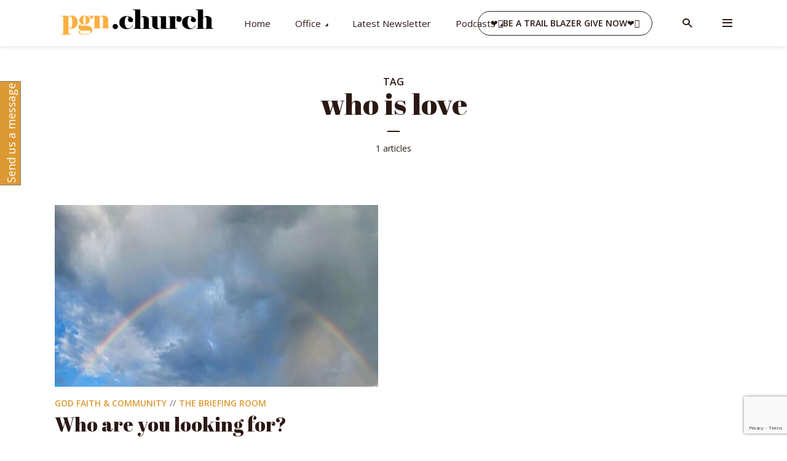

--- FILE ---
content_type: text/html; charset=UTF-8
request_url: https://pgn.church/tag/who-is-love/
body_size: 21773
content:
<!DOCTYPE html>
<html dir="ltr" lang="en-US" prefix="og: https://ogp.me/ns#" class="no-js no-svg">

<head>
	<meta charset="UTF-8">
	<meta http-equiv="x-ua-compatible" content="ie=edge">
	<meta name="viewport" content="width=device-width, initial-scale=1">
	<link rel="profile" href="https://gmpg.org/xfn/11" />
	<title>who is love ► The Gospel Trail Podcasts with Rev. Kevin Räihälä</title>
	<style>img:is([sizes="auto" i], [sizes^="auto," i]) { contain-intrinsic-size: 3000px 1500px }</style>
	
		<!-- All in One SEO 4.9.3 - aioseo.com -->
	<meta name="robots" content="max-image-preview:large" />
	<meta name="google-site-verification" content="APno3NDm7b8oeCZc9lrkr3hXIw1b-raIeDVHTFCLe3Y" />
	<link rel="canonical" href="https://pgn.church/tag/who-is-love/" />
	<meta name="generator" content="All in One SEO (AIOSEO) 4.9.3" />
		<script type="application/ld+json" class="aioseo-schema">
			{"@context":"https:\/\/schema.org","@graph":[{"@type":"BreadcrumbList","@id":"https:\/\/pgn.church\/tag\/who-is-love\/#breadcrumblist","itemListElement":[{"@type":"ListItem","@id":"https:\/\/pgn.church#listItem","position":1,"name":"Home","item":"https:\/\/pgn.church","nextItem":{"@type":"ListItem","@id":"https:\/\/pgn.church\/tag\/who-is-love\/#listItem","name":"who is love"}},{"@type":"ListItem","@id":"https:\/\/pgn.church\/tag\/who-is-love\/#listItem","position":2,"name":"who is love","previousItem":{"@type":"ListItem","@id":"https:\/\/pgn.church#listItem","name":"Home"}}]},{"@type":"CollectionPage","@id":"https:\/\/pgn.church\/tag\/who-is-love\/#collectionpage","url":"https:\/\/pgn.church\/tag\/who-is-love\/","name":"who is love \u25ba The Gospel Trail Podcasts with Rev. Kevin R\u00e4ih\u00e4l\u00e4","inLanguage":"en-US","isPartOf":{"@id":"https:\/\/pgn.church\/#website"},"breadcrumb":{"@id":"https:\/\/pgn.church\/tag\/who-is-love\/#breadcrumblist"}},{"@type":"Organization","@id":"https:\/\/pgn.church\/#organization","name":"The Gospel Trail Podcasts with Rev. Kevin R\u00e4ih\u00e4l\u00e4","description":"Your voice in the wilderness","url":"https:\/\/pgn.church\/","email":"office@puregospelnetwork.com","telephone":"+12184610164","foundingDate":"1998-06-13","numberOfEmployees":{"@type":"QuantitativeValue","value":3},"logo":{"@type":"ImageObject","url":"https:\/\/pgn.church\/wp-content\/uploads\/2024\/12\/PGN-LOGO-800.jpg","@id":"https:\/\/pgn.church\/tag\/who-is-love\/#organizationLogo","width":800,"height":800,"caption":"pgn logo"},"image":{"@id":"https:\/\/pgn.church\/tag\/who-is-love\/#organizationLogo"},"sameAs":["https:\/\/www.facebook.com\/PureGospelNetwork\/","https:\/\/x.com\/TheGospelTrail","https:\/\/www.instagram.com\/puregospelnetwork\/","https:\/\/www.youtube.com\/puregospelnetwork","https:\/\/rumble.com\/c\/c-6946745"]},{"@type":"WebSite","@id":"https:\/\/pgn.church\/#website","url":"https:\/\/pgn.church\/","name":"The Gospel Trail Podcasts","alternateName":"pgn.church","description":"Your voice in the wilderness","inLanguage":"en-US","publisher":{"@id":"https:\/\/pgn.church\/#organization"}}]}
		</script>
		<!-- All in One SEO -->

<link rel="alternate" type="application/rss+xml" title="The Gospel Trail Podcasts with Rev. Kevin Räihälä &raquo; Feed" href="https://pgn.church/feed/" />
<link rel="alternate" type="application/rss+xml" title="The Gospel Trail Podcasts with Rev. Kevin Räihälä &raquo; Comments Feed" href="https://pgn.church/comments/feed/" />
<link rel="alternate" type="application/rss+xml" title="The Gospel Trail Podcasts with Rev. Kevin Räihälä &raquo; who is love Tag Feed" href="https://pgn.church/tag/who-is-love/feed/" />
<script type="text/javascript">
/* <![CDATA[ */
window._wpemojiSettings = {"baseUrl":"https:\/\/s.w.org\/images\/core\/emoji\/16.0.1\/72x72\/","ext":".png","svgUrl":"https:\/\/s.w.org\/images\/core\/emoji\/16.0.1\/svg\/","svgExt":".svg","source":{"concatemoji":"https:\/\/pgn.church\/wp-includes\/js\/wp-emoji-release.min.js?ver=6.8.3"}};
/*! This file is auto-generated */
!function(s,n){var o,i,e;function c(e){try{var t={supportTests:e,timestamp:(new Date).valueOf()};sessionStorage.setItem(o,JSON.stringify(t))}catch(e){}}function p(e,t,n){e.clearRect(0,0,e.canvas.width,e.canvas.height),e.fillText(t,0,0);var t=new Uint32Array(e.getImageData(0,0,e.canvas.width,e.canvas.height).data),a=(e.clearRect(0,0,e.canvas.width,e.canvas.height),e.fillText(n,0,0),new Uint32Array(e.getImageData(0,0,e.canvas.width,e.canvas.height).data));return t.every(function(e,t){return e===a[t]})}function u(e,t){e.clearRect(0,0,e.canvas.width,e.canvas.height),e.fillText(t,0,0);for(var n=e.getImageData(16,16,1,1),a=0;a<n.data.length;a++)if(0!==n.data[a])return!1;return!0}function f(e,t,n,a){switch(t){case"flag":return n(e,"\ud83c\udff3\ufe0f\u200d\u26a7\ufe0f","\ud83c\udff3\ufe0f\u200b\u26a7\ufe0f")?!1:!n(e,"\ud83c\udde8\ud83c\uddf6","\ud83c\udde8\u200b\ud83c\uddf6")&&!n(e,"\ud83c\udff4\udb40\udc67\udb40\udc62\udb40\udc65\udb40\udc6e\udb40\udc67\udb40\udc7f","\ud83c\udff4\u200b\udb40\udc67\u200b\udb40\udc62\u200b\udb40\udc65\u200b\udb40\udc6e\u200b\udb40\udc67\u200b\udb40\udc7f");case"emoji":return!a(e,"\ud83e\udedf")}return!1}function g(e,t,n,a){var r="undefined"!=typeof WorkerGlobalScope&&self instanceof WorkerGlobalScope?new OffscreenCanvas(300,150):s.createElement("canvas"),o=r.getContext("2d",{willReadFrequently:!0}),i=(o.textBaseline="top",o.font="600 32px Arial",{});return e.forEach(function(e){i[e]=t(o,e,n,a)}),i}function t(e){var t=s.createElement("script");t.src=e,t.defer=!0,s.head.appendChild(t)}"undefined"!=typeof Promise&&(o="wpEmojiSettingsSupports",i=["flag","emoji"],n.supports={everything:!0,everythingExceptFlag:!0},e=new Promise(function(e){s.addEventListener("DOMContentLoaded",e,{once:!0})}),new Promise(function(t){var n=function(){try{var e=JSON.parse(sessionStorage.getItem(o));if("object"==typeof e&&"number"==typeof e.timestamp&&(new Date).valueOf()<e.timestamp+604800&&"object"==typeof e.supportTests)return e.supportTests}catch(e){}return null}();if(!n){if("undefined"!=typeof Worker&&"undefined"!=typeof OffscreenCanvas&&"undefined"!=typeof URL&&URL.createObjectURL&&"undefined"!=typeof Blob)try{var e="postMessage("+g.toString()+"("+[JSON.stringify(i),f.toString(),p.toString(),u.toString()].join(",")+"));",a=new Blob([e],{type:"text/javascript"}),r=new Worker(URL.createObjectURL(a),{name:"wpTestEmojiSupports"});return void(r.onmessage=function(e){c(n=e.data),r.terminate(),t(n)})}catch(e){}c(n=g(i,f,p,u))}t(n)}).then(function(e){for(var t in e)n.supports[t]=e[t],n.supports.everything=n.supports.everything&&n.supports[t],"flag"!==t&&(n.supports.everythingExceptFlag=n.supports.everythingExceptFlag&&n.supports[t]);n.supports.everythingExceptFlag=n.supports.everythingExceptFlag&&!n.supports.flag,n.DOMReady=!1,n.readyCallback=function(){n.DOMReady=!0}}).then(function(){return e}).then(function(){var e;n.supports.everything||(n.readyCallback(),(e=n.source||{}).concatemoji?t(e.concatemoji):e.wpemoji&&e.twemoji&&(t(e.twemoji),t(e.wpemoji)))}))}((window,document),window._wpemojiSettings);
/* ]]> */
</script>
<link rel="stylesheet" id="megaphone-fonts-fonts" href="https://fonts.googleapis.com/css2?family=Open%20Sans:ital,wght@0,400;0,600&family=Abril%20Fatface:ital,wght@0,400&display=swap&ver=1.3.1" type="text/css" media="all" /><link rel='stylesheet' id='sgr-css' href='https://pgn.church/wp-content/plugins/simple-google-recaptcha/sgr.css?ver=1663570603' type='text/css' media='all' />
<style id='wp-emoji-styles-inline-css' type='text/css'>

	img.wp-smiley, img.emoji {
		display: inline !important;
		border: none !important;
		box-shadow: none !important;
		height: 1em !important;
		width: 1em !important;
		margin: 0 0.07em !important;
		vertical-align: -0.1em !important;
		background: none !important;
		padding: 0 !important;
	}
</style>
<link rel='stylesheet' id='wp-block-library-css' href='https://pgn.church/wp-includes/css/dist/block-library/style.min.css?ver=6.8.3' type='text/css' media='all' />
<style id='classic-theme-styles-inline-css' type='text/css'>
/*! This file is auto-generated */
.wp-block-button__link{color:#fff;background-color:#32373c;border-radius:9999px;box-shadow:none;text-decoration:none;padding:calc(.667em + 2px) calc(1.333em + 2px);font-size:1.125em}.wp-block-file__button{background:#32373c;color:#fff;text-decoration:none}
</style>
<link rel='stylesheet' id='aioseo/css/src/vue/standalone/blocks/table-of-contents/global.scss-css' href='https://pgn.church/wp-content/plugins/all-in-one-seo-pack/dist/Lite/assets/css/table-of-contents/global.e90f6d47.css?ver=4.9.3' type='text/css' media='all' />
<link rel='stylesheet' id='coblocks-frontend-css' href='https://pgn.church/wp-content/plugins/coblocks/dist/style-coblocks-1.css?ver=3.1.16' type='text/css' media='all' />
<link rel='stylesheet' id='coblocks-extensions-css' href='https://pgn.church/wp-content/plugins/coblocks/dist/style-coblocks-extensions.css?ver=3.1.16' type='text/css' media='all' />
<link rel='stylesheet' id='coblocks-animation-css' href='https://pgn.church/wp-content/plugins/coblocks/dist/style-coblocks-animation.css?ver=2677611078ee87eb3b1c' type='text/css' media='all' />
<style id='global-styles-inline-css' type='text/css'>
:root{--wp--preset--aspect-ratio--square: 1;--wp--preset--aspect-ratio--4-3: 4/3;--wp--preset--aspect-ratio--3-4: 3/4;--wp--preset--aspect-ratio--3-2: 3/2;--wp--preset--aspect-ratio--2-3: 2/3;--wp--preset--aspect-ratio--16-9: 16/9;--wp--preset--aspect-ratio--9-16: 9/16;--wp--preset--color--black: #000000;--wp--preset--color--cyan-bluish-gray: #abb8c3;--wp--preset--color--white: #ffffff;--wp--preset--color--pale-pink: #f78da7;--wp--preset--color--vivid-red: #cf2e2e;--wp--preset--color--luminous-vivid-orange: #ff6900;--wp--preset--color--luminous-vivid-amber: #fcb900;--wp--preset--color--light-green-cyan: #7bdcb5;--wp--preset--color--vivid-green-cyan: #00d084;--wp--preset--color--pale-cyan-blue: #8ed1fc;--wp--preset--color--vivid-cyan-blue: #0693e3;--wp--preset--color--vivid-purple: #9b51e0;--wp--preset--color--megaphone-acc: #dd9933;--wp--preset--color--megaphone-text: #2b1813;--wp--preset--color--megaphone-bg: #ffffff;--wp--preset--color--megaphone-bg-alt-1: #f2f2f2;--wp--preset--color--megaphone-bg-alt-2: #223f0d;--wp--preset--gradient--vivid-cyan-blue-to-vivid-purple: linear-gradient(135deg,rgba(6,147,227,1) 0%,rgb(155,81,224) 100%);--wp--preset--gradient--light-green-cyan-to-vivid-green-cyan: linear-gradient(135deg,rgb(122,220,180) 0%,rgb(0,208,130) 100%);--wp--preset--gradient--luminous-vivid-amber-to-luminous-vivid-orange: linear-gradient(135deg,rgba(252,185,0,1) 0%,rgba(255,105,0,1) 100%);--wp--preset--gradient--luminous-vivid-orange-to-vivid-red: linear-gradient(135deg,rgba(255,105,0,1) 0%,rgb(207,46,46) 100%);--wp--preset--gradient--very-light-gray-to-cyan-bluish-gray: linear-gradient(135deg,rgb(238,238,238) 0%,rgb(169,184,195) 100%);--wp--preset--gradient--cool-to-warm-spectrum: linear-gradient(135deg,rgb(74,234,220) 0%,rgb(151,120,209) 20%,rgb(207,42,186) 40%,rgb(238,44,130) 60%,rgb(251,105,98) 80%,rgb(254,248,76) 100%);--wp--preset--gradient--blush-light-purple: linear-gradient(135deg,rgb(255,206,236) 0%,rgb(152,150,240) 100%);--wp--preset--gradient--blush-bordeaux: linear-gradient(135deg,rgb(254,205,165) 0%,rgb(254,45,45) 50%,rgb(107,0,62) 100%);--wp--preset--gradient--luminous-dusk: linear-gradient(135deg,rgb(255,203,112) 0%,rgb(199,81,192) 50%,rgb(65,88,208) 100%);--wp--preset--gradient--pale-ocean: linear-gradient(135deg,rgb(255,245,203) 0%,rgb(182,227,212) 50%,rgb(51,167,181) 100%);--wp--preset--gradient--electric-grass: linear-gradient(135deg,rgb(202,248,128) 0%,rgb(113,206,126) 100%);--wp--preset--gradient--midnight: linear-gradient(135deg,rgb(2,3,129) 0%,rgb(40,116,252) 100%);--wp--preset--font-size--small: 14.4px;--wp--preset--font-size--medium: 20px;--wp--preset--font-size--large: 32.4px;--wp--preset--font-size--x-large: 42px;--wp--preset--font-size--normal: 18px;--wp--preset--font-size--huge: 43.2px;--wp--preset--spacing--20: 0.44rem;--wp--preset--spacing--30: 0.67rem;--wp--preset--spacing--40: 1rem;--wp--preset--spacing--50: 1.5rem;--wp--preset--spacing--60: 2.25rem;--wp--preset--spacing--70: 3.38rem;--wp--preset--spacing--80: 5.06rem;--wp--preset--shadow--natural: 6px 6px 9px rgba(0, 0, 0, 0.2);--wp--preset--shadow--deep: 12px 12px 50px rgba(0, 0, 0, 0.4);--wp--preset--shadow--sharp: 6px 6px 0px rgba(0, 0, 0, 0.2);--wp--preset--shadow--outlined: 6px 6px 0px -3px rgba(255, 255, 255, 1), 6px 6px rgba(0, 0, 0, 1);--wp--preset--shadow--crisp: 6px 6px 0px rgba(0, 0, 0, 1);}:where(.is-layout-flex){gap: 0.5em;}:where(.is-layout-grid){gap: 0.5em;}body .is-layout-flex{display: flex;}.is-layout-flex{flex-wrap: wrap;align-items: center;}.is-layout-flex > :is(*, div){margin: 0;}body .is-layout-grid{display: grid;}.is-layout-grid > :is(*, div){margin: 0;}:where(.wp-block-columns.is-layout-flex){gap: 2em;}:where(.wp-block-columns.is-layout-grid){gap: 2em;}:where(.wp-block-post-template.is-layout-flex){gap: 1.25em;}:where(.wp-block-post-template.is-layout-grid){gap: 1.25em;}.has-black-color{color: var(--wp--preset--color--black) !important;}.has-cyan-bluish-gray-color{color: var(--wp--preset--color--cyan-bluish-gray) !important;}.has-white-color{color: var(--wp--preset--color--white) !important;}.has-pale-pink-color{color: var(--wp--preset--color--pale-pink) !important;}.has-vivid-red-color{color: var(--wp--preset--color--vivid-red) !important;}.has-luminous-vivid-orange-color{color: var(--wp--preset--color--luminous-vivid-orange) !important;}.has-luminous-vivid-amber-color{color: var(--wp--preset--color--luminous-vivid-amber) !important;}.has-light-green-cyan-color{color: var(--wp--preset--color--light-green-cyan) !important;}.has-vivid-green-cyan-color{color: var(--wp--preset--color--vivid-green-cyan) !important;}.has-pale-cyan-blue-color{color: var(--wp--preset--color--pale-cyan-blue) !important;}.has-vivid-cyan-blue-color{color: var(--wp--preset--color--vivid-cyan-blue) !important;}.has-vivid-purple-color{color: var(--wp--preset--color--vivid-purple) !important;}.has-black-background-color{background-color: var(--wp--preset--color--black) !important;}.has-cyan-bluish-gray-background-color{background-color: var(--wp--preset--color--cyan-bluish-gray) !important;}.has-white-background-color{background-color: var(--wp--preset--color--white) !important;}.has-pale-pink-background-color{background-color: var(--wp--preset--color--pale-pink) !important;}.has-vivid-red-background-color{background-color: var(--wp--preset--color--vivid-red) !important;}.has-luminous-vivid-orange-background-color{background-color: var(--wp--preset--color--luminous-vivid-orange) !important;}.has-luminous-vivid-amber-background-color{background-color: var(--wp--preset--color--luminous-vivid-amber) !important;}.has-light-green-cyan-background-color{background-color: var(--wp--preset--color--light-green-cyan) !important;}.has-vivid-green-cyan-background-color{background-color: var(--wp--preset--color--vivid-green-cyan) !important;}.has-pale-cyan-blue-background-color{background-color: var(--wp--preset--color--pale-cyan-blue) !important;}.has-vivid-cyan-blue-background-color{background-color: var(--wp--preset--color--vivid-cyan-blue) !important;}.has-vivid-purple-background-color{background-color: var(--wp--preset--color--vivid-purple) !important;}.has-black-border-color{border-color: var(--wp--preset--color--black) !important;}.has-cyan-bluish-gray-border-color{border-color: var(--wp--preset--color--cyan-bluish-gray) !important;}.has-white-border-color{border-color: var(--wp--preset--color--white) !important;}.has-pale-pink-border-color{border-color: var(--wp--preset--color--pale-pink) !important;}.has-vivid-red-border-color{border-color: var(--wp--preset--color--vivid-red) !important;}.has-luminous-vivid-orange-border-color{border-color: var(--wp--preset--color--luminous-vivid-orange) !important;}.has-luminous-vivid-amber-border-color{border-color: var(--wp--preset--color--luminous-vivid-amber) !important;}.has-light-green-cyan-border-color{border-color: var(--wp--preset--color--light-green-cyan) !important;}.has-vivid-green-cyan-border-color{border-color: var(--wp--preset--color--vivid-green-cyan) !important;}.has-pale-cyan-blue-border-color{border-color: var(--wp--preset--color--pale-cyan-blue) !important;}.has-vivid-cyan-blue-border-color{border-color: var(--wp--preset--color--vivid-cyan-blue) !important;}.has-vivid-purple-border-color{border-color: var(--wp--preset--color--vivid-purple) !important;}.has-vivid-cyan-blue-to-vivid-purple-gradient-background{background: var(--wp--preset--gradient--vivid-cyan-blue-to-vivid-purple) !important;}.has-light-green-cyan-to-vivid-green-cyan-gradient-background{background: var(--wp--preset--gradient--light-green-cyan-to-vivid-green-cyan) !important;}.has-luminous-vivid-amber-to-luminous-vivid-orange-gradient-background{background: var(--wp--preset--gradient--luminous-vivid-amber-to-luminous-vivid-orange) !important;}.has-luminous-vivid-orange-to-vivid-red-gradient-background{background: var(--wp--preset--gradient--luminous-vivid-orange-to-vivid-red) !important;}.has-very-light-gray-to-cyan-bluish-gray-gradient-background{background: var(--wp--preset--gradient--very-light-gray-to-cyan-bluish-gray) !important;}.has-cool-to-warm-spectrum-gradient-background{background: var(--wp--preset--gradient--cool-to-warm-spectrum) !important;}.has-blush-light-purple-gradient-background{background: var(--wp--preset--gradient--blush-light-purple) !important;}.has-blush-bordeaux-gradient-background{background: var(--wp--preset--gradient--blush-bordeaux) !important;}.has-luminous-dusk-gradient-background{background: var(--wp--preset--gradient--luminous-dusk) !important;}.has-pale-ocean-gradient-background{background: var(--wp--preset--gradient--pale-ocean) !important;}.has-electric-grass-gradient-background{background: var(--wp--preset--gradient--electric-grass) !important;}.has-midnight-gradient-background{background: var(--wp--preset--gradient--midnight) !important;}.has-small-font-size{font-size: var(--wp--preset--font-size--small) !important;}.has-medium-font-size{font-size: var(--wp--preset--font-size--medium) !important;}.has-large-font-size{font-size: var(--wp--preset--font-size--large) !important;}.has-x-large-font-size{font-size: var(--wp--preset--font-size--x-large) !important;}
:where(.wp-block-post-template.is-layout-flex){gap: 1.25em;}:where(.wp-block-post-template.is-layout-grid){gap: 1.25em;}
:where(.wp-block-columns.is-layout-flex){gap: 2em;}:where(.wp-block-columns.is-layout-grid){gap: 2em;}
:root :where(.wp-block-pullquote){font-size: 1.5em;line-height: 1.6;}
</style>
<link rel='stylesheet' id='meks-app-block-frontend-css-css' href='https://pgn.church/wp-content/plugins/meks-audio-player/assets/css/blocks.style.css?ver=1.3' type='text/css' media='all' />
<link rel='stylesheet' id='mks_shortcodes_fntawsm_css-css' href='https://pgn.church/wp-content/plugins/meks-flexible-shortcodes/css/font-awesome/css/font-awesome.min.css?ver=1.3.8' type='text/css' media='screen' />
<link rel='stylesheet' id='mks_shortcodes_simple_line_icons-css' href='https://pgn.church/wp-content/plugins/meks-flexible-shortcodes/css/simple-line/simple-line-icons.css?ver=1.3.8' type='text/css' media='screen' />
<link rel='stylesheet' id='mks_shortcodes_css-css' href='https://pgn.church/wp-content/plugins/meks-flexible-shortcodes/css/style.css?ver=1.3.8' type='text/css' media='screen' />
<link rel='stylesheet' id='wp-components-css' href='https://pgn.church/wp-includes/css/dist/components/style.min.css?ver=6.8.3' type='text/css' media='all' />
<link rel='stylesheet' id='godaddy-styles-css' href='https://pgn.church/wp-content/mu-plugins/vendor/wpex/godaddy-launch/includes/Dependencies/GoDaddy/Styles/build/latest.css?ver=2.0.2' type='text/css' media='all' />
<link rel='stylesheet' id='megaphone-main-css' href='https://pgn.church/wp-content/themes/megaphone/assets/css/min.css?ver=1.3.1' type='text/css' media='all' />
<style id='megaphone-main-inline-css' type='text/css'>
body,#cancel-comment-reply-link{color: #2b1813;background: #ffffff;}body,#cancel-comment-reply-link,.meks-ap{font-family: 'Open Sans', Arial, sans-serif;font-weight: 400;font-style: normal;}h1,h2,h3,h4,h5,h6,.h1,.h2,.h3,.h4,.h5,.h6,.h7,.h8,.fn,p.has-drop-cap:not(:focus)::first-letter{font-family: 'Abril Fatface', Arial, sans-serif;font-weight: 400;font-style: normal;}h1,h2,h3,h4,h5,h6,.h1,.h2,.h3,.h4,.h5,.h6,.has-large-font-size{color: #2b1813;}.entry-title a,.show-title a{color: #2b1813;}.meta-sponsored span{color: #dd9933; }.megaphone-overlay .meta-sponsored span{color: #FFF; }body{font-size:1.6rem;}.megaphone-header{font-size:1.5rem;}h1, .h1{font-size:2.6rem;}h2, .h2,.has-large-font-size,.has-huge-font-size, .has-larger-font-size{font-size:2.4rem;}h3, .h3{font-size:2.2rem;}h4, .h4{font-size:2rem;}h5, .h5{font-size:1.8rem;}h6, .h6,.megaphone-show .megaphone-shows-list-small .entry-title {font-size:1.6rem;}.megaphone-items .megaphone-shows-list-medium .entry-title{font-size:1.8rem;}.h7{font-size: 2rem;}.h8,.section-content .megaphone-menu-subscribe .header-el-label{font-size: 1.6rem;}.section-title{font-size: 2rem;}.h0{font-size:3rem;}.author-header .text-small,.text-small {font-size: 1.2rem;}.widget-title,.author-header .h8,.mks_author_widget h3{font-size:2.2rem; }.archive-label{font-size: 1.6rem;}.entry-content .meks_ess_share_label h5{font-size:1.8rem; }.widget{font-size:1.6rem;}.header-mobile>.container{height: 60px;}.megaphone-player-paceholder-big .megaphone-placeholder-title,.megaphone-player-paceholder-medium .megaphone-placeholder-title{font-size: 1.8rem;}.megaphone-placeholder-label{color: #2b1813;}.megaphone-button,input[type="submit"],input[type="button"],button[type="submit"],.megaphone-pagination a,ul.page-numbers a,.meks-instagram-follow-link .meks-widget-cta,.mks_autor_link_wrap a,.mks_read_more a,.paginated-post-wrapper a,.entry-content .megaphone-button,.megaphone-pagination a, .page-numbers.current{font-size: 1.2rem;}.header-sticky-main > .container{height: 60px;}.megaphone-menu-action .mf{font-size:2.4rem;}@media (min-width: 374px){ }@media (min-width: 600px){ .header-mobile>.container{height: 80px;}body.megaphone-header-indent .megaphone-header + .megaphone-section{margin-top: -80px;}body.megaphone-header-indent .megaphone-header + .megaphone-section .overlay-container{padding-top: 50px;}.header-sticky-main > .container{height: 70px;}.megaphone-placeholder-label{color: #dd9933; }.megaphone-button,input[type="submit"],input[type="button"],button[type="submit"],.megaphone-pagination a,ul.page-numbers a,.meks-instagram-follow-link .meks-widget-cta,.mks_autor_link_wrap a,.mks_read_more a,.paginated-post-wrapper a,.entry-content .megaphone-button,.megaphone-pagination a, .page-numbers.current{font-size: 1.4rem;}.widget-title,.author-header .h8,.mks_author_widget h3{font-size:2.4rem; }.archive-label{font-size: 1.6rem;}}@media (max-width: 374px){.megaphone-overlay .h1,.megaphone-overlay .h2,.megaphone-overlay .h3,.megaphone-overlay .h4,.megaphone-overlay .h5{font-size: 2.2rem;}}@media (max-width: 600px){ .megaphone-layout-c .h4,.megaphone-layout-d .h5,.megaphone-layout-e .h4{font-size: 2.2rem;}.megaphone-layout-f .h4{font-size:1.6rem;}}@media (min-width: 600px) and (max-width: 900px){ .h0{font-size:4.6rem;}h1, .h1{font-size:4rem;}h2, .h2{font-size:3.2rem;}h3, .h3{font-size:2.8rem;}h4, .h4,.wp-block-cover .wp-block-cover-image-text,.wp-block-cover .wp-block-cover-text,.wp-block-cover h2,.wp-block-cover-image .wp-block-cover-image-text,.wp-block-cover-image .wp-block-cover-text,.wp-block-cover-image h2{font-size:2.4rem;}h5, .h5{font-size:2rem;}h6, .h6,.megaphone-show .megaphone-shows-list-small .entry-title{font-size:1.8rem;}.section-title {font-size:2.8rem;}.megaphone-site-branding .site-title.logo-img-none{font-size: 3rem;}.megaphone-layout-c .h4,.megaphone-layout-d .h5,.megaphone-layout-e .h4{ font-size: 2.8rem;}.megaphone-layout-f .h4{font-size:2.4rem;}}@media (min-width: 900px){ body{font-size:1.8rem;}.h0{font-size:6.4rem;} h1, .h1{font-size:6.0rem;}h2, .h2{font-size:4.8rem;}h3, .h3{font-size:4.0rem;}h4, .h4{font-size:3.2rem;}h5, .h5,.header-sticky-main .h4{font-size:2.6rem;}h6, .h6,.megaphone-show .megaphone-shows-list-medium .entry-title{font-size: 2.0rem;}.section-title{font-size:2.6rem;}.paragraph-small,.text-small {font-size:1.6rem;}.megaphone-shows-list-small .entry-title{font-size: 1.4rem;}.megaphone-shows-list-medium .entry-title{font-size: 1.8rem;}.header-sticky-main > .container{height: 80px;}.megaphone-show .megaphone-shows-list-small .entry-title{font-size:1.8rem;}.megaphone-show-d.megaphone-show .megaphone-shows-list-small .entry-title{font-size:1.6rem;}body.megaphone-header-indent .megaphone-header + .megaphone-section{margin-top: -75px;}body.megaphone-header-indent .megaphone-header + .megaphone-section .overlay-container{padding-top: 37.5px;}}@media (max-width: 599px){ .megaphone-layout-a .entry-content,.megaphone-layout-b .entry-content,.megaphone-layout-c .entry-content,.megaphone-layout-e .entry-content{font-size:1.6rem;}}.megaphone-header{font-family: 'Open Sans', Arial, sans-serif;font-weight: 400;font-style: normal;}.header-top{background-color: #f2f2f2;color: #2b1813;font-size: 1.4rem;}.header-top .sub-menu{background-color: #f2f2f2;}.header-top a{color: #2b1813;}.header-top li:hover > a{color: #dd9933;}.header-top .container {height: 50px;}.megaphone-menu-action .search-form button[type=submit],.widget_search button[type=submit] {background: 0 0;border: none;color: #2b1813; }.megaphone-menu-action .search-form button[type=submit]:hover{border: none; color: #dd9933; }.widget_search button[type=submit]:hover{color: #dd9933; }.header-middle,.header-middle .sub-menu{background-color: #ffffff;}.megaphone-header ul.megaphone-menu .megaphone-mega-menu .megaphone-menu-posts>li a{color: #2b1813;}.megaphone-header ul.megaphone-menu .megaphone-mega-menu .megaphone-menu-posts>li a:hover{color: #dd9933;}.header-middle,.header-middle a,.header-mobile .megaphone-menu-action a,.header-middle ul.megaphone-menu .megaphone-mega-menu .menu-item-has-children:hover > a{color: #2b1813;}.header-middle a:hover,.header-mobile .megaphone-menu-action a:hover,.megaphone-modal-close:hover{color: #dd9933;}.header-middle li:hover > a,.header-middle .current-menu-item > a,.header-middle .current-menu-parent > a {color: #dd9933;}.header-middle > .container {height: 75px;}.header-middle .megaphone-menu-donate li a,.header-middle .megaphone-menu-donate .empty-list a{border-color: #2b1813;}.header-middle .megaphone-menu-donate li a:hover,.header-middle .megaphone-menu-donate .empty-list a:hover,.megaphone-header-indent .header-middle .megaphone-menu-donate li a:hover{border-color: #dd9933; color: #dd9933;}.header-bottom,.header-bottom .sub-menu{background-color: #f2f2f2;}.header-bottom,.header-bottom a{color: #2b1813; }.header-bottom li:hover > a,.header-bottom .current-menu-item > a,.header-bottom .current-menu-parent > a{color: #ff4f00; }.header-bottom > .container{height: 60px;}.header-bottom .megaphone-menu-donate li a,.header-bottom .megaphone-menu-donate .empty-list a{border-color: #2b1813;}.header-bottom .megaphone-menu-donate li a:hover,.header-bottom .megaphone-menu-donate .empty-list a:hover{border-color: #ff4f00; color: #ff4f00;}.header-sticky,.header-sticky .sub-menu{background-color: #ffffff;}.header-sticky,.header-sticky a{color: #2b1813; }.header-sticky li:hover > a,.header-sticky .current-menu-item > a,.header-sticky .current-menu-parent > a{color: #dd9933; }.header-sticky .megaphone-menu-donate li a,.header-sticky .megaphone-menu-donate .empty-list a{border-color: #2b1813;}.header-sticky .megaphone-menu-donate li a:hover,.header-sticky .megaphone-menu-donate .empty-list a:hover{border-color: #dd9933; color: #dd9933;}.widget .current-menu-item > a,.widget .current-menu-parent > a{color: #dd9933;}@media (min-width: 900px) and (max-width: 1050px){.header-middle > .container {height: 100px;}.header-bottom > .container,.header-bottom-slots {height: 50px;}}a,.placeholder-slot-r .entry-episode{color: #dd9933;}.megaphone-archive-no-image .overlay-container .archive-label,.archive-label{color: #2b1813;}.entry-content a{color: #2b1813;border-color: #dd9933;}.entry-content a:hover,.entry-summary > span{color: #dd9933;}.megaphone-hidden-content{max-height: 700px;}.megaphone-menu-donate li a,.megaphone-menu-donate .empty-list a{border-color: #2b1813;}.megaphone-menu-donate li a:hover,.megaphone-menu-donate .empty-list a:hover{border-color: #dd9933; color: #dd9933;}.overlay-container .archive-label{color: #FFF;}.megaphone-bg-alt-1{background-color: #f2f2f2;}.megaphone-bg-alt-2 {background-color: #223f0d}.megaphone-modal{background:#FFF;}.megaphone-overlay-fallback{background-color: #2b1813; }.megaphone-modal .megaphone-menu-social li a:hover, .meks_ess a:hover {background: #2b1813;}.megaphone-button,input[type="submit"],input[type="button"],button[type="submit"],.megaphone-pagination a,ul.page-numbers a,.meks-instagram-follow-link .meks-widget-cta,.widget .mks_autor_link_wrap a,.widget .mks_read_more a,.paginated-post-wrapper a,.entry-content .megaphone-button,#cancel-comment-reply-link,.comment-reply-link,.megaphone-buttons .megaphone-menu-subscribe a,.megaphone-menu-donate a,.entry-category a,.entry-category .meta-item,.episode-item,.header-el-label,.megaphone-link-special,.entry-episode,.link-uppercase,.archive-label,.wp-block-button .wp-block-button__link,.placeholder-slot-r .megaphone-placeholder-title{font-family: 'Open Sans', Arial, sans-serif;font-weight: 600;font-style: normal; }.megaphone-button,input[type="submit"],input[type="button"],button[type="submit"],.megaphone-pagination a,ul.page-numbers a,.meks-instagram-follow-link .meks-widget-cta,.widget .mks_autor_link_wrap a,.widget .mks_read_more a,.paginated-post-wrapper a,.entry-content .megaphone-button,#cancel-comment-reply-link,.comment-reply-link{background: #dd9933;color: #fff;}.megaphone-button:hover,input[type="submit"]:hover,input[type="button"]:hover,button[type="submit"]:hover,.megaphone-pagination a:hover,.meks-instagram-follow-link .meks-widget-cta:hover,.widget .mks_autor_link_wrap a:hover,.widget .mks_read_more a:hover,.paginated-post-wrapper a:hover,.entry-content .megaphone-button:hover,ul.page-numbers a:hover {background: #2b1813;color: #fff;}.megaphone-button-hollow:hover,.comment-reply-link:hover,.megaphone-button-circle:hover,#cancel-comment-reply-link:hover,button.megaphone-button-hollow:hover,.megaphone-modal.search-alt button[type=submit]:hover,.search-alt button[type="submit"]:hover{background: 0 0;border-color: #dd9933;color: #dd9933;}.megaphone-button-circle{border: 1px solid #2b1813;color: #2b1813;}.megaphone-button-hollow,.comment-reply-link,#cancel-comment-reply-link,button.megaphone-button-hollow,.megaphone-modal.search-alt button[type=submit],.search-alt button[type="submit"]{background: transparent;border: 1px solid #2b1813;color: #2b1813;}.megaphone-buttons .megaphone-menu-subscribe li a,.megaphone-modal .megaphone-buttons .megaphone-menu-subscribe li a{color: #2b1813;}.megaphone-buttons .megaphone-menu-subscribe li a:hover,.megaphone-modal .megaphone-buttons .megaphone-menu-subscribe li a:hover{color: #dd9933;}.megaphone-overlay .megaphone-button{background: #FFF;color: #333;border: none;}.megaphone-overlay .megaphone-button-hollow,.megaphone-subscribe-indented .megaphone-buttons .megaphone-menu-subscribe a{background: transparent;color: #FFF;}.megaphone-overlay .megaphone-button:hover{color: #FFF;background: #dd9933;}.megaphone-overlay .entry-category a:hover,.megaphone-placeholder-title a:hover{color: #dd9933; }.megaphone-show-more:before{background: -webkit-gradient(linear,left top,left bottom,from(rgba(255,255,255,0)),to(#ffffff));background: linear-gradient(to bottom,rgba(255,255,255,0) 0,#ffffff 100%);}.section-title + a,.section-subnav a,.megaphone-link-special,.section-title + a:before{color: #2b1813;}.section-title + a:hover,.megaphone-link-special:hover{color: #dd9933; }.section-title:before{background: #dd9933;}.section-title-gray:before{background: rgba(43,24,19,0.07); }.entry-category a,.entry-meta a:hover,.megaphone-show-header .entry-episode,.entry-title a:hover,.show-title a:hover,.author-header a:hover,.author-header a:hover,.fn a:hover,.section-subnav a:hover,.entry-tags a:hover,.tagcloud a:hover,.megaphone-show .shows-title a:hover,.megaphone-overlay .megaphone-breadcrumbs a:hover,.megaphone-breadcrumbs a,.meks-ap-timestamp .meks-jump-player:hover{color: #dd9933;}.entry-category a:hover,.megaphone-show .shows-title a,.megaphone-breadcrumbs a:hover,.megaphone-sidebar-branding a{color: #2b1813;}.entry-tags a,.tagcloud a,.meks-ap-timestamp .meks-jump-player{background: #F3F3F3;color: #2b1813;}.tagcloud a {background: rgba(43,24,19,0.07); }.entry-category a:before{color: rgba(43,24,19,0.5);}.entry-meta .meta-item,.comment-metadata a,.entry-category .meta-item,.megaphone-breadcrumbs{color: rgba(43,24,19,0.5);}.entry-meta .meta-item::before,.entry-category a:before, .entry-category .meta-sponsored + .meta-item:before,.megaphone-show-header .meta-sponsored + .entry-episode:before{color: rgba(43,24,19,0.5);}.megaphone-overlay .entry-meta .meta-item::before,.megaphone-overlay .entry-category a:before, .megaphone-overlay .entry-category .meta-sponsored + .meta-item:before,.megaphone-overlay .megaphone-show-header .meta-sponsored + .entry-episode:before{color: rgba(255,255,255,0.5);}.entry-meta a,.author-header a,.author-header a,.fn a{color: #2b1813; }.entry-media .entry-episode,.episode-item{color: #FFF;}.megaphone-triangle{border-color: transparent transparent #dd9933 transparent;}.megaphone-triangle-after{border-color: #dd9933 transparent transparent transparent;}.megaphone-triangle:before{background-color: #dd9933; }.double-bounce1, .double-bounce2{background-color: #dd9933;}.megaphone-pagination .page-numbers.current,.paginated-post-wrapper .current,ul.page-numbers .current{background-color: rgba(43,24,19,0.1); color: #2b1813;}.megaphone-button.disabled,.megaphone-button.disabled:hover{background-color: rgba(43,24,19,0.1); color: #2b1813;pointer-events: none;}.megaphone-ellipsis div{background-color: #dd9933; }.megaphone-no-image .entry-media{background-color: rgba(43,24,19,0.1); }.megaphone-show-episode-number{background-color: #ffffff; color: #2b1813;}.megaphone-show-episode-number strong{color: #dd9933;}.megaphone-show .entry-media{background-color: #dd9933; }.player-paceholder .megaphone-placeholder-title{color: #2b1813; }.wa-layout-3 .player-paceholder .megaphone-button-play,.wa-layout-3 .player-paceholder .megaphone-placeholder-title a,.single-layout-5 .player-paceholder .megaphone-button-play,.single-layout-5 .player-paceholder .megaphone-placeholder-title{color: #2b1813;}.player-paceholder .megaphone-button-play,.player-paceholder .megaphone-placeholder-title a{color: #2b1813; }.megaphone-button-play:hover,.player-paceholder .megaphone-placeholder-title a:hover,.wa-layout-3 .player-paceholder.player-paceholder-medium a:hover{color: #dd9933;}.megaphone-play-current:hover a,.megaphone-play-current:hover .megaphone-placeholder-title,.megaphone-play-current:hover .megaphone-button-play-medium{color: #dd9933;}.megaphone-shows-list .megaphone-button-play{color: #2b1813;}.megaphone-shows-list .megaphone-button-play:hover{color: #dd9933;}body .meks-ap,body .meks-ap-player,body .meks-ap-player iframe {height: 80px; }body .meks-ap-collapsed,.megaphone-player-hidden .meks-ap{bottom: -80px; }.meks-ap-slot-l{background-color: #dd9933;color:#fff; }.meks-ap-title{color:#fff; }.megaphone-player-action .megaphone-menu-subscribe a{color: #2b1813;}.meks-ap-player .mejs-volume-current{background-color: #dd9933; }.meks-ap-player .mejs-volume-handle{background: 0 0;}.meks-ap-toggle.meks-ap-bg{background-color: rgba(43,24,19,0.5);}.meks-ap-player .mejs__speed-selected, .meks-ap-player .mejs-speed-selected,.meks-ap .mejs-speed-selector-label:hover,.megaphone-player-action .megaphone-menu-subscribe a:hover,.megaphone-player-action .megaphone-share-wrapper .meks_ess a:hover{color: #dd9933;}.megaphone-player-action .mejs-button:hover > button{color: #2b1813;}.widget-inside,.widget-inside.megaphone-bg-alt-1{background-color: #f2f2f2;color: #2b1813; }.widget a{color: #2b1813;}.widget li{color: rgba(43,24,19,0.5); }.widget a:hover{color: #dd9933;}.widget-inside.megaphone-bg-alt-2{background-color: #223f0d;color: #fff; }.widget-inside.megaphone-bg-alt-2 p,.widget-inside.megaphone-bg-alt-2 .widget-title,.widget-inside.megaphone-bg-alt-2 a{color: #fff;}.megaphone-bg-alt-2 .widget-inside.megaphone-bg-alt-2 p,.megaphone-bg-alt-2 .widget-inside.megaphone-bg-alt-2 .widget-title,.megaphone-bg-alt-2 .widget-inside.megaphone-bg-alt-2 a {color: #fff; }.megaphone-bg-alt-1 .widget-inside.megaphone-bg-alt-1:after{background-color: rgba(43,24,19,0.05); }.megaphone-bg-alt-2 .widget-inside.megaphone-bg-alt-2:after{background-color: rgba(255,255,255,0.05);}.megaphone-bg-alt-2 input[type="text"], .megaphone-bg-alt-2 input[type="email"], .megaphone-bg-alt-2 input[type="url"], .megaphone-bg-alt-2 input[type="password"], .megaphone-bg-alt-2 input[type="search"], .megaphone-bg-alt-2 input[type="number"], .megaphone-bg-alt-2 select, .megaphone-bg-alt-2 textarea{border-color:rgba(255,255,255,0.2);}ul.mks_social_widget_ul li a:hover{background-color: #2b1813;}.widget_calendar #today a{color: #fff;}.widget_calendar #today a{}.rssSummary,.widget-title .rsswidget{color: #120E0D;}.widget .count,.wp-block-archives .count,.wp-block-categories .count{background-color: #dd9933;color: #fff; }.widget_categories ul li a,.widget_archive ul li a{color: #2b1813; }.widget_categories ul li a:hover,.widget_archive ul li a:hover{color: #dd9933; }.megaphone-duotone-overlay .entry-media::before{background-color: #dd9933;}.section-content.alignfull + .megaphone-bg-alt-1{box-shadow: -526px 0 0 #f2f2f2, -1052px 0 0 #f2f2f2,526px 0 0 #f2f2f2, 1052px 0 0 #f2f2f2; }input[type="text"],input[type="email"],input[type="url"],input[type="password"],input[type="search"],input[type="number"],input[type="tel"],input[type="range"],input[type="date"],input[type="month"],input[type="week"],input[type="time"],input[type="datetime"],input[type="datetime-local"],input[type="color"],select,textarea{border: 1px solid rgba(43,24,19,0.1);}.megaphone-footer .container + .container .megaphone-copyright {border-top: 1px solid rgba(255,255,255,0.1);}.megaphone-goto-top,.megaphone-goto-top:hover{background-color: #2b1813; color: #ffffff; }.megaphone-header .site-title a{ text-transform: none;}.site-description{ text-transform: none;}.megaphone-header li a{ text-transform: none;}.megaphone-header .header-top, .megaphone-header .header-top li a{ text-transform: none;}.widget-title, .megaphone-footer .widget-title{ text-transform: none;}.section-title{ text-transform: none;}.entry-title, .meks-ap-title{ text-transform: none;}h1, h2, h3, h4, h5, h6, .fn, .h7, .h8{ text-transform: none;}.megaphone-menu-donate li a,.megaphone-buttons .megaphone-menu-subscribe li a,.megaphone-button, input[type="submit"], input[type="button"], button[type="submit"], .megaphone-pagination a, ul.page-numbers a, ul.page-numbers .current, .comment-reply-link, #cancel-comment-reply-link, .meks-instagram-follow-link .meks-widget-cta, .mks_autor_link_wrap a, .mks_read_more a, .paginated-post-wrapper a, .entry-content .megaphone-button, .megaphone-subscribe .empty-list a, .megaphone-menu-donate .empty-list a, .link-uppercase, .megaphone-link-special, .entry-tags a, .entry-category a, .entry-category .meta-item,.megaphone-buttons .megaphone-menu-subscribe .header-el-label,.placeholder-slot-r .megaphone-placeholder-title,.meks-ap-timestamp .meks-jump-player{text-transform: uppercase;}@media(min-width: 900px){.has-small-font-size{ font-size: 1.4rem;}.has-normal-font-size{ font-size: 1.8rem;}.has-large-font-size{ font-size: 3.2rem;}.has-huge-font-size{ font-size: 4.3rem;}}.has-megaphone-acc-background-color{ background-color: #dd9933;}.has-megaphone-acc-color{ color: #dd9933;}.has-megaphone-text-background-color{ background-color: #2b1813;}.has-megaphone-text-color{ color: #2b1813;}.has-megaphone-bg-background-color{ background-color: #ffffff;}.has-megaphone-bg-color{ color: #ffffff;}.has-megaphone-bg-alt-1-background-color{ background-color: #f2f2f2;}.has-megaphone-bg-alt-1-color{ color: #f2f2f2;}.has-megaphone-bg-alt-2-background-color{ background-color: #223f0d;}.has-megaphone-bg-alt-2-color{ color: #223f0d;}.megaphone-footer{background-color: #42001d;color: #fff;font-size: 1.6rem;}.megaphone-footer a{color: #fff;}.megaphone-footer a:hover{color: #ff4f00;}.megaphone-footer .widget-title{color: #fff;}.megaphone-footer .tagcloud a {background: rgba(255,255,255,0.2);color: #fff;}.megaphone-footer-widgets + .megaphone-copyright{border-top: 1px solid rgba(255,255,255,0.1);}.megaphone-bg-alt-1 + .megaphone-bg-alt-1 .megaphone-section-separator{border-top: 1px solid rgba(43,24,19,0.1);}.megaphone-footer .widget .count,.megaphone-footer .widget_categories li a,.megaphone-footer .widget_archive li a,.megaphone-footer .widget .megaphone-accordion-nav,.megaphone-footer table,.megaphone-footer .widget-title .rsswidget,.megaphone-footer .widget li{color: #fff;}.megaphone-footer select{color: #42001d;}.footer-divider{border-top: 1px solid rgba(255,255,255,0.1);}.megaphone-footer .rssSummary,.megaphone-footer .widget p{color: #fff;}.megaphone-empty-message{background-color: rgba(43,24,19,0.1); }.megaphone-footer input[type="text"], .megaphone-footer input[type="email"], .megaphone-footer input[type="url"], .megaphone-footer input[type="password"], .megaphone-footer input[type="search"], .megaphone-footer input[type="number"], .megaphone-footer input[type="tel"], .megaphone-footer input[type="range"], .megaphone-footer input[type="date"], .megaphone-footer input[type="month"], .megaphone-footer input[type="week"],.megaphone-footer input[type="time"], .megaphone-footer input[type="datetime"], .megaphone-footer input[type="datetime-local"], .megaphone-footer input[type="color"], .megaphone-footer textarea{border-color: rgba(255,255,255,0.8);}.megaphone-footer .megaphone-button-hollow, .megaphone-footer .megaphone-subscribe-menu li a, .megaphone-footer .megaphone-modal.search-alt button[type=submit], .megaphone-footer .search-alt button[type="submit"]{border-color: rgba(255,255,255,0.8);color: #fff; }.megaphone-footer .megaphone-button-hollow:hover, .megaphone-footer .megaphone-subscribe-menu li a:hover, .megaphone-footer .megaphone-modal.search-alt button[type=submit]:hover, .megaphone-footer .search-alt button[type="submit"]:hover{border-color: rgba(255,79,0,0.8);color: #ff4f00; }.megaphone-footer .megaphone-button:hover, .megaphone-footer input[type="submit"]:hover, .megaphone-footer input[type="button"]:hover, .megaphone-footer button[type="submit"]:hover, .megaphone-footer .meks-instagram-follow-link .meks-widget-cta:hover, .megaphone-footer .widget .mks_autor_link_wrap a:hover, .megaphone-footer .widget .mks_read_more a:hover,.megaphone-footer ul.mks_social_widget_ul li a:hover{background-color: #fff;color: #42001d;}.megaphone-footer ul.mks_social_widget_ul li a:hover:before{color: #42001d;}.megaphone-footer .widget li,.megaphone-footer .rss-date{color: rgba(255,255,255,0.5); }.megaphone-footer .tagcloud a:hover{color: #ff4f00;}tr {border-bottom: 1px solid rgba(43,24,19,0.1);}.wp-block-table.is-style-stripes tr:nth-child(odd){background-color: rgba(43,24,19,0.1);}.wp-block-button .wp-block-button__link{background-color: #dd9933; color: #ffffff;}.wp-block-button .wp-block-button__link:hover{background-color: #2b1813;color: #ffffff;}body .wp-block-button .wp-block-button__link.has-background:hover{background-color: #2b1813 !important;color: #ffffff; }.wp-block-button.is-style-outline .wp-block-button__link{border: 1px solid #2b1813;color: #2b1813;}.wp-block-button.is-style-outline .wp-block-button__link:hover{border: 1px solid #dd9933; color: #dd9933; background: 0 0; }.is-style-outline .wp-block-button__link {background: 0 0;color:#dd9933;border: 2px solid currentcolor;}.wp-block-quote:before{background-color: rgba(43,24,19,0.07);}.wp-block-pullquote:not(.is-style-solid-color){color: #2b1813;border-color: #dd9933;}.wp-block-pullquote{background-color: #dd9933;color: #ffffff; }.megaphone-sidebar-none .wp-block-pullquote.alignfull.is-style-solid-color{box-shadow: -526px 0 0 #dd9933, -1052px 0 0 #dd9933,526px 0 0 #dd9933, 1052px 0 0 #dd9933; }.entry-content > pre,.entry-content > code,.entry-content > p code,.comment-content > pre,.comment-content > code,.comment-content > p code{background-color: rgba(43,24,19,0.05);font-size: 1.4rem;}.wp-block-separator{background-color: rgba(43,24,19,0.05);}.wp-block-tag-cloud a{background-color: #f2f2f2;color: #2b1813;}.wp-block-rss__item-author, .wp-block-rss__item-publish-date{color: #2b1813; }.wp-block-calendar tfoot a{color: #2b1813; }.wp-block-latest-comments__comment-meta,.wp-block-latest-posts__post-date{color: rgba(43,24,19,0.5); }.megaphone-header-indent .megaphone-header + .megaphone-section{margin-top: -60px;}.megaphone-header-indent .megaphone-header + .megaphone-section .overlay-container{padding-top: 40px;}.megaphone-header-indent .header-middle, .megaphone-header-indent .header-middle nav > ul > li > a, .megaphone-header-indent .header-mobile .megaphone-menu-action a,.megaphone-header-indent .header-middle .megaphone-menu-action a,.megaphone-header-indent .header-middle .megaphone-menu-social a,.megaphone-header-indent .header-middle .megaphone-menu-subscribe a,.megaphone-header-indent .header-middle .list-reset a,.megaphone-header-indent .header-middle .site-title a{color: #FFF;}.megaphone-header-indent .header-middle .megaphone-menu-donate li a, .megaphone-header-indent .header-middle .megaphone-menu-donate .empty-list a,.megaphone-header-indent .header-middle .megaphone-search li .search-alt input[type=text],.megaphone-header-indent .header-mobile .megaphone-menu-action a{color: #FFF;border-color: #FFF;}.megaphone-header-indent .header-middle nav > ul > li:hover > a,.megaphone-header-indent .header-middle .site-title a:hover{color: #dd9933; }.megaphone-menu-action .search-form button[type=submit]{color: #FFF;}.megaphone-show{background-color: #ffffff; }.separator-before:before{background-color: #2b1813;}.megaphone-overlay .separator-before:before{background-color:#FFF;}.megaphone-content-post{max-width: 556px;}.megaphone-content-episode{max-width: 652px;}.megaphone-content-page{max-width: 556px;}@media (min-width: 1102px){ .megaphone-content-post{max-width: 576px;}.megaphone-content-episode{max-width: 672px;}.megaphone-content-page{max-width: 576px;}}@media(min-width: 600px){.size-megaphone-fa-1{ height: 360px !important;}.size-megaphone-single-blog-3{ height: 540px !important;}.size-megaphone-single-blog-4{ height: 540px !important;}.size-megaphone-single-podcast-3{ height: 540px !important;}.size-megaphone-single-podcast-4{ height: 540px !important;}.size-megaphone-page-3{ height: 360px !important;}.size-megaphone-page-4{ height: 360px !important;}.size-megaphone-wa-1{ height: 540px !important;}.size-megaphone-wa-2{ height: 630px !important;}.size-megaphone-archive-category{ height: 360px !important;}.size-megaphone-archive-show{ height: 450px !important;}}@media(min-width: 900px){.megaphone-a .entry-media, .size-megaphone-a{ height: 473px !important;}.megaphone-b .entry-media, .size-megaphone-b{ height: 539px !important;}.megaphone-c .entry-media, .size-megaphone-c{ height: 296px !important;}.megaphone-d .entry-media, .size-megaphone-d{ height: 251px !important;}.megaphone-e .entry-media, .size-megaphone-e{ height: 296px !important;}.megaphone-f .entry-media, .size-megaphone-f{ height: 270px !important;}.megaphone-a-episode .entry-media, .size-megaphone-a-episode{ height: 620px !important;}.megaphone-b-episode .entry-media, .size-megaphone-b-episode{ height: 479px !important;}.megaphone-c-episode .entry-media, .size-megaphone-c-episode{ height: 296px !important;}.megaphone-d-episode .entry-media, .size-megaphone-d-episode{ height: 251px !important;}.megaphone-e-episode .entry-media, .size-megaphone-e-episode{ height: 296px !important;}.megaphone-f-episode .entry-media, .size-megaphone-f-episode{ height: 270px !important;}.megaphone-fa-1 .entry-media, .size-megaphone-fa-1{ height: 400px !important;}.megaphone-fa-2 .entry-media, .size-megaphone-fa-2{ height: 620px !important;}.megaphone-single-blog-1 .entry-media, .size-megaphone-single-blog-1{ height: 473px !important;}.megaphone-single-blog-2 .entry-media, .size-megaphone-single-blog-2{ height: 473px !important;}.megaphone-single-blog-3 .entry-media, .size-megaphone-single-blog-3{ height: 600px !important;}.megaphone-single-blog-4 .entry-media, .size-megaphone-single-blog-4{ height: 600px !important;}.megaphone-single-blog-5 .entry-media, .size-megaphone-single-blog-5{ height: 526px !important;}.megaphone-single-podcast-1 .entry-media, .size-megaphone-single-podcast-1{ height: 473px !important;}.megaphone-single-podcast-2 .entry-media, .size-megaphone-single-podcast-2{ height: 473px !important;}.megaphone-single-podcast-3 .entry-media, .size-megaphone-single-podcast-3{ height: 600px !important;}.megaphone-single-podcast-4 .entry-media, .size-megaphone-single-podcast-4{ height: 600px !important;}.megaphone-single-podcast-5 .entry-media, .size-megaphone-single-podcast-5{ height: 526px !important;}.megaphone-page-1 .entry-media, .size-megaphone-page-1{ height: 473px !important;}.megaphone-page-2 .entry-media, .size-megaphone-page-2{ height: 473px !important;}.megaphone-page-3 .entry-media, .size-megaphone-page-3{ height: 400px !important;}.megaphone-page-4 .entry-media, .size-megaphone-page-4{ height: 400px !important;}.megaphone-wa-1 .entry-media, .size-megaphone-wa-1{ height: 600px !important;}.megaphone-wa-2 .entry-media, .size-megaphone-wa-2{ height: 700px !important;}.megaphone-wa-3 .entry-media, .size-megaphone-wa-3{ height: 526px !important;}.megaphone-show .entry-media, .size-megaphone-show{ height: 351px !important;}.megaphone-archive-category .entry-media, .size-megaphone-archive-category{ height: 400px !important;}.megaphone-archive-show .entry-media, .size-megaphone-archive-show{ height: 500px !important;}}
</style>
<link rel='stylesheet' id='megaphone_child_load_scripts-css' href='https://pgn.church/wp-content/themes/megaphone-child/style.css?ver=1.3.1' type='text/css' media='screen' />
<link rel='stylesheet' id='meks-ads-widget-css' href='https://pgn.church/wp-content/plugins/meks-easy-ads-widget/css/style.css?ver=2.0.9' type='text/css' media='all' />
<link rel='stylesheet' id='meks_instagram-widget-styles-css' href='https://pgn.church/wp-content/plugins/meks-easy-instagram-widget/css/widget.css?ver=6.8.3' type='text/css' media='all' />
<link rel='stylesheet' id='meks-author-widget-css' href='https://pgn.church/wp-content/plugins/meks-smart-author-widget/css/style.css?ver=1.1.5' type='text/css' media='all' />
<link rel='stylesheet' id='meks-social-widget-css' href='https://pgn.church/wp-content/plugins/meks-smart-social-widget/css/style.css?ver=1.6.5' type='text/css' media='all' />
<link rel='stylesheet' id='newsletter-css' href='https://pgn.church/wp-content/plugins/newsletter/style.css?ver=9.1.1' type='text/css' media='all' />
<link rel='stylesheet' id='meks_ap-main-css' href='https://pgn.church/wp-content/plugins/meks-audio-player/assets/css/main.css?ver=1.3' type='text/css' media='all' />
<style id='meks_ap-main-inline-css' type='text/css'>
.meks-ap-bg, .mejs-volume-total, .meks-ap-collapsed .meks-ap-toggle {
                    background: #000;
                 }.meks-ap, .meks-ap a, .mejs-button>button {
                    color: #FFF;
                 }.mejs-volume-button>.mejs-volume-slider,.mejs__speed-selector, .mejs-speed-selector, .mejs-playpause-button {
                    background-color: #FFF;
                }.mejs-volume-button:hover > button:before,.mejs__speed-selector,.mejs-speed-selector, .mejs-speed-button:hover button, .mejs-playpause-button button{
                    color: #000;
                }.mejs-time-current, .mejs-time-handle-content{
                    background-color: #FFF;
            }.mejs-time-handle-content{
                border-color: #FFF;
        }:root{
            --player-original-bg-color: #000;
        }
</style>
<link rel='stylesheet' id='meks_ess-main-css' href='https://pgn.church/wp-content/plugins/meks-easy-social-share/assets/css/main.css?ver=1.3' type='text/css' media='all' />
<script type="text/javascript" id="sgr-js-extra">
/* <![CDATA[ */
var sgr = {"sgr_site_key":"6Ld44GQaAAAAABjncXx8tvnjFKkxnlE-egQ68tdA"};
/* ]]> */
</script>
<script type="text/javascript" src="https://pgn.church/wp-content/plugins/simple-google-recaptcha/sgr.js?ver=1663570603" id="sgr-js"></script>
<script type="text/javascript" src="https://pgn.church/wp-includes/js/jquery/jquery.min.js?ver=3.7.1" id="jquery-core-js"></script>
<script type="text/javascript" src="https://pgn.church/wp-includes/js/jquery/jquery-migrate.min.js?ver=3.4.1" id="jquery-migrate-js"></script>
<link rel="https://api.w.org/" href="https://pgn.church/wp-json/" /><link rel="alternate" title="JSON" type="application/json" href="https://pgn.church/wp-json/wp/v2/tags/338" /><link rel="EditURI" type="application/rsd+xml" title="RSD" href="https://pgn.church/xmlrpc.php?rsd" />

		<!-- GA Google Analytics @ https://m0n.co/ga -->
		<script async src="https://www.googletagmanager.com/gtag/js?id=287818238"></script>
		<script>
			window.dataLayer = window.dataLayer || [];
			function gtag(){dataLayer.push(arguments);}
			gtag('js', new Date());
			gtag('config', '287818238');
		</script>

	<noscript><style>.lazyload[data-src]{display:none !important;}</style></noscript><style>.lazyload{background-image:none !important;}.lazyload:before{background-image:none !important;}</style><link rel="icon" href="https://pgn.church/wp-content/uploads/2024/12/cropped-PGN-LOGO-800-150x150.jpg" sizes="32x32" />
<link rel="icon" href="https://pgn.church/wp-content/uploads/2024/12/cropped-PGN-LOGO-800-270x270.jpg" sizes="192x192" />
<link rel="apple-touch-icon" href="https://pgn.church/wp-content/uploads/2024/12/cropped-PGN-LOGO-800-270x270.jpg" />
<meta name="msapplication-TileImage" content="https://pgn.church/wp-content/uploads/2024/12/cropped-PGN-LOGO-800-270x270.jpg" />
<style id="kirki-inline-styles"></style></head>

<body class="archive tag tag-who-is-love tag-338 wp-embed-responsive wp-theme-megaphone wp-child-theme-megaphone-child megaphone-player-hidden megaphone-sidebar-none megaphone-bg-alt-2-white-text megaphone-overlays-soft megaphone-header-labels-hidden megaphone-header-shadow megaphone-v_1_3_1 megaphone-child">

<div class="megaphone-main-wrapper">

			<header class="megaphone-header megaphone-header-main d-none d-lg-block">
						<div class="header-middle">
	<div class="container d-flex justify-content-between align-items-center flex-item-auto">
		<div class="slot-l">
			<div class="megaphone-site-branding">
	<span class="site-title h4 "><a href="https://pgn.church/" rel="home"><picture class="megaphone-logo"><source media="(min-width: 600px)"  data-srcset="https://pgn.church/wp-content/uploads/2020/12/landscape-logo-large-black.png, https://pgn.church/wp-content/uploads/2020/12/landscape-logo-large-black.png 2x"><source  data-srcset="https://pgn.church/wp-content/uploads/2020/12/landscape-logo-small-black.png, https://pgn.church/wp-content/uploads/2020/12/landscape-logo-large-black.png 2x"><img src="[data-uri]" alt="The Gospel Trail Podcasts with Rev. Kevin Räihälä" data-src="https://pgn.church/wp-content/uploads/2020/12/landscape-logo-large-black.png" decoding="async" class="lazyload" data-eio-rwidth="394" data-eio-rheight="90"></picture><noscript><img src="https://pgn.church/wp-content/uploads/2020/12/landscape-logo-large-black.png" alt="The Gospel Trail Podcasts with Rev. Kevin Räihälä" data-eio="l"></noscript></a></span></div>
							    <nav class="menu-top-bar-container"><ul id="menu-top-bar" class="megaphone-menu megaphone-menu-primary"><li id="menu-item-1974" class="menu-item menu-item-type-post_type menu-item-object-page menu-item-home menu-item-1974"><a href="https://pgn.church/">Home</a></li>
<li id="menu-item-1976" class="menu-item menu-item-type-post_type menu-item-object-page menu-item-has-children menu-item-1976"><a href="https://pgn.church/office/">Office</a>
<ul class="sub-menu">
	<li id="menu-item-5238" class="menu-item menu-item-type-custom menu-item-object-custom menu-item-5238"><a href="https://www.zeffy.com/en-US/donation-form/33d8aa92-17f9-4836-b1ef-8d9101562703">❤️‍🔥Be a trail blazer for Christ and give now❤️‍🔥</a></li>
	<li id="menu-item-4657" class="menu-item menu-item-type-post_type menu-item-object-page menu-item-4657"><a href="https://pgn.church/newsletter/">Update Newsletter Subscription</a></li>
	<li id="menu-item-3621" class="menu-item menu-item-type-custom menu-item-object-custom menu-item-3621"><a href="https://pgn.church/office">About US</a></li>
	<li id="menu-item-3765" class="menu-item menu-item-type-custom menu-item-object-custom menu-item-3765"><a href="https://pgn.church/wp-content/uploads/2024/12/Where-will-I-spend-Eternity-Bulletin-Insert.pdf">Download Where will I spend eternity Bulletin Insert</a></li>
	<li id="menu-item-4035" class="menu-item menu-item-type-custom menu-item-object-custom menu-item-4035"><a href="https://pgn.church/wp-content/uploads/2023/06/Reading-through-Psalms-Proverbs.pdf">Download Reading through Psalms &#038; Proverbs</a></li>
	<li id="menu-item-4693" class="menu-item menu-item-type-post_type menu-item-object-page menu-item-privacy-policy menu-item-4693"><a rel="privacy-policy" href="https://pgn.church/privacy-policy/">Privacy Policy</a></li>
</ul>
</li>
<li id="menu-item-4937" class="menu-item menu-item-type-custom menu-item-object-custom menu-item-4937"><a href="https://pgn.church/?na=view&#038;id=24">Latest Newsletter</a></li>
<li id="menu-item-4859" class="menu-item menu-item-type-taxonomy menu-item-object-category menu-item-has-children menu-item-4859"><a href="https://pgn.church/category/following-the-saviors-footsteps/">Podcasts</a>
<ul class="sub-menu">
	<li id="menu-item-3935" class="menu-item menu-item-type-taxonomy menu-item-object-category menu-item-3935"><a href="https://pgn.church/category/discipleship-centers/">Direct Contact Discipleship Centers</a></li>
	<li id="menu-item-4652" class="menu-item menu-item-type-taxonomy menu-item-object-category menu-item-4652"><a href="https://pgn.church/category/following-the-saviors-footsteps/">Following the Saviors Footsteps</a></li>
	<li id="menu-item-2728" class="menu-item menu-item-type-taxonomy menu-item-object-category menu-item-2728"><a href="https://pgn.church/category/god-faith-community/">God Faith &#038; Community Series</a></li>
	<li id="menu-item-2726" class="menu-item menu-item-type-taxonomy menu-item-object-category menu-item-2726"><a href="https://pgn.church/category/prayer/">Prayer By The Sea</a></li>
	<li id="menu-item-3121" class="menu-item menu-item-type-taxonomy menu-item-object-category menu-item-3121"><a href="https://pgn.church/category/daily-bible-lesson/">The Book of John</a></li>
	<li id="menu-item-2977" class="menu-item menu-item-type-taxonomy menu-item-object-category menu-item-2977"><a href="https://pgn.church/category/briefing-room/">The Briefing Room</a></li>
</ul>
</li>
</ul></nav>					</div>
		<div class="slot-r">
			            	             		    <ul class="megaphone-menu-donate megaphone-menu-action"><li id="menu-item-1472" class="menu-item menu-item-type-custom menu-item-object-custom menu-item-1472"><a href="https://www.zeffy.com/donation-form/33d8aa92-17f9-4836-b1ef-8d9101562703">❤️‍🔥Be a trail blazer give now❤️‍🔥</a></li>
</ul>             	             		<ul class="megaphone-menu-action megaphone-modal-opener megaphone-search">
	<li><a href="javascript:void(0);"><span class="header-el-label">Search</span><i class="mf mf-search"></i></a></li>
</ul>
<div class="megaphone-modal search-alt">
	<a href="javascript:void(0);" class="megaphone-modal-close"><i class="mf mf-close"></i></a>
	<div class="megaphone-content">
	<div class="section-head">
        <h5 class="section-title h2">Search</h5>
	</div>	

	<form class="search-form search-alt" action="https://pgn.church/" method="get">
	<input name="s" type="text" value="" placeholder="Type here to search..." />
		<button type="submit">Search<i class="mf mf-search"></i></button>
</form>
	</div>
</div>
             	             		<ul class="megaphone-menu-action megaphone-hamburger">
	<li><a href="javascript:void(0);"><span class="header-el-label">Menu</span><i class="mf mf-menu"></i></a></li>
</ul>             							
		</div>
	</div>
</div>		</header>

		<div class="megaphone-header header-mobile d-lg-none">
	<div class="container d-flex justify-content-between align-items-center">
		<div class="slot-l">
			<div class="megaphone-site-branding">
	<span class="site-title h4 "><a href="https://pgn.church/" rel="home"><picture class="megaphone-logo"><source media="(min-width: 600px)"  data-srcset="https://pgn.church/wp-content/uploads/2020/12/landscape-logo-small-black.png, https://pgn.church/wp-content/uploads/2020/12/landscape-logo-large-black.png 2x"><source  data-srcset="https://pgn.church/wp-content/uploads/2020/12/landscape-logo-small-black.png, https://pgn.church/wp-content/uploads/2020/12/landscape-logo-large-black.png 2x"><img src="[data-uri]" alt="The Gospel Trail Podcasts with Rev. Kevin Räihälä" data-src="https://pgn.church/wp-content/uploads/2020/12/landscape-logo-small-black.png" decoding="async" class="lazyload" data-eio-rwidth="140" data-eio-rheight="32"></picture><noscript><img src="https://pgn.church/wp-content/uploads/2020/12/landscape-logo-small-black.png" alt="The Gospel Trail Podcasts with Rev. Kevin Räihälä" data-eio="l"></noscript></a></span></div>
		</div>
		<div class="slot-r">
												    <ul class="megaphone-menu-donate megaphone-menu-action"><li class="menu-item menu-item-type-custom menu-item-object-custom menu-item-1472"><a href="https://www.zeffy.com/donation-form/33d8aa92-17f9-4836-b1ef-8d9101562703">❤️‍🔥Be a trail blazer give now❤️‍🔥</a></li>
</ul>										<ul class="megaphone-menu-action megaphone-hamburger">
	<li><a href="javascript:void(0);"><span class="header-el-label">Menu</span><i class="mf mf-menu"></i></a></li>
</ul>		</div>
	</div>
</div>
					<div class="megaphone-header header-sticky">
	<div class="header-sticky-main">
		<div class="container d-flex justify-content-center align-items-center">
			<div class="slot-l">
				<div class="megaphone-site-branding">
	<span class="site-title h4 "><a href="https://pgn.church/" rel="home"><picture class="megaphone-logo"><source media="(min-width: 600px)"  data-srcset="https://pgn.church/wp-content/uploads/2020/12/landscape-logo-large-black.png, https://pgn.church/wp-content/uploads/2020/12/landscape-logo-large-black.png 2x"><source  data-srcset="https://pgn.church/wp-content/uploads/2020/12/landscape-logo-small-black.png, https://pgn.church/wp-content/uploads/2020/12/landscape-logo-large-black.png 2x"><img src="[data-uri]" alt="The Gospel Trail Podcasts with Rev. Kevin Räihälä" data-src="https://pgn.church/wp-content/uploads/2020/12/landscape-logo-large-black.png" decoding="async" class="lazyload" data-eio-rwidth="394" data-eio-rheight="90"></picture><noscript><img src="https://pgn.church/wp-content/uploads/2020/12/landscape-logo-large-black.png" alt="The Gospel Trail Podcasts with Rev. Kevin Räihälä" data-eio="l"></noscript></a></span></div>
			</div>
			<div class="slot-r">
				<div class="d-none d-lg-flex">
											    <nav class="menu-top-bar-container"><ul id="menu-top-bar-1" class="megaphone-menu megaphone-menu-primary"><li class="menu-item menu-item-type-post_type menu-item-object-page menu-item-home menu-item-1974"><a href="https://pgn.church/">Home</a></li>
<li class="menu-item menu-item-type-post_type menu-item-object-page menu-item-has-children menu-item-1976"><a href="https://pgn.church/office/">Office</a>
<ul class="sub-menu">
	<li class="menu-item menu-item-type-custom menu-item-object-custom menu-item-5238"><a href="https://www.zeffy.com/en-US/donation-form/33d8aa92-17f9-4836-b1ef-8d9101562703">❤️‍🔥Be a trail blazer for Christ and give now❤️‍🔥</a></li>
	<li class="menu-item menu-item-type-post_type menu-item-object-page menu-item-4657"><a href="https://pgn.church/newsletter/">Update Newsletter Subscription</a></li>
	<li class="menu-item menu-item-type-custom menu-item-object-custom menu-item-3621"><a href="https://pgn.church/office">About US</a></li>
	<li class="menu-item menu-item-type-custom menu-item-object-custom menu-item-3765"><a href="https://pgn.church/wp-content/uploads/2024/12/Where-will-I-spend-Eternity-Bulletin-Insert.pdf">Download Where will I spend eternity Bulletin Insert</a></li>
	<li class="menu-item menu-item-type-custom menu-item-object-custom menu-item-4035"><a href="https://pgn.church/wp-content/uploads/2023/06/Reading-through-Psalms-Proverbs.pdf">Download Reading through Psalms &#038; Proverbs</a></li>
	<li class="menu-item menu-item-type-post_type menu-item-object-page menu-item-privacy-policy menu-item-4693"><a rel="privacy-policy" href="https://pgn.church/privacy-policy/">Privacy Policy</a></li>
</ul>
</li>
<li class="menu-item menu-item-type-custom menu-item-object-custom menu-item-4937"><a href="https://pgn.church/?na=view&#038;id=24">Latest Newsletter</a></li>
<li class="menu-item menu-item-type-taxonomy menu-item-object-category menu-item-has-children menu-item-4859"><a href="https://pgn.church/category/following-the-saviors-footsteps/">Podcasts</a>
<ul class="sub-menu">
	<li class="menu-item menu-item-type-taxonomy menu-item-object-category menu-item-3935"><a href="https://pgn.church/category/discipleship-centers/">Direct Contact Discipleship Centers</a></li>
	<li class="menu-item menu-item-type-taxonomy menu-item-object-category menu-item-4652"><a href="https://pgn.church/category/following-the-saviors-footsteps/">Following the Saviors Footsteps</a></li>
	<li class="menu-item menu-item-type-taxonomy menu-item-object-category menu-item-2728"><a href="https://pgn.church/category/god-faith-community/">God Faith &#038; Community Series</a></li>
	<li class="menu-item menu-item-type-taxonomy menu-item-object-category menu-item-2726"><a href="https://pgn.church/category/prayer/">Prayer By The Sea</a></li>
	<li class="menu-item menu-item-type-taxonomy menu-item-object-category menu-item-3121"><a href="https://pgn.church/category/daily-bible-lesson/">The Book of John</a></li>
	<li class="menu-item menu-item-type-taxonomy menu-item-object-category menu-item-2977"><a href="https://pgn.church/category/briefing-room/">The Briefing Room</a></li>
</ul>
</li>
</ul></nav>																							    <ul class="megaphone-menu-donate megaphone-menu-action"><li class="menu-item menu-item-type-custom menu-item-object-custom menu-item-1472"><a href="https://www.zeffy.com/donation-form/33d8aa92-17f9-4836-b1ef-8d9101562703">❤️‍🔥Be a trail blazer give now❤️‍🔥</a></li>
</ul>													<ul class="megaphone-menu-action megaphone-modal-opener megaphone-search">
	<li><a href="javascript:void(0);"><span class="header-el-label">Search</span><i class="mf mf-search"></i></a></li>
</ul>
<div class="megaphone-modal search-alt">
	<a href="javascript:void(0);" class="megaphone-modal-close"><i class="mf mf-close"></i></a>
	<div class="megaphone-content">
	<div class="section-head">
        <h5 class="section-title h2">Search</h5>
	</div>	

	<form class="search-form search-alt" action="https://pgn.church/" method="get">
	<input name="s" type="text" value="" placeholder="Type here to search..." />
		<button type="submit">Search<i class="mf mf-search"></i></button>
</form>
	</div>
</div>
													<ul class="megaphone-menu-action megaphone-hamburger">
	<li><a href="javascript:void(0);"><span class="header-el-label">Menu</span><i class="mf mf-menu"></i></a></li>
</ul>															</div>
				<div class="d-flex d-lg-none">
																		    <ul class="megaphone-menu-donate megaphone-menu-action"><li class="menu-item menu-item-type-custom menu-item-object-custom menu-item-1472"><a href="https://www.zeffy.com/donation-form/33d8aa92-17f9-4836-b1ef-8d9101562703">❤️‍🔥Be a trail blazer give now❤️‍🔥</a></li>
</ul>																<ul class="megaphone-menu-action megaphone-hamburger">
	<li><a href="javascript:void(0);"><span class="header-el-label">Menu</span><i class="mf mf-menu"></i></a></li>
</ul>				</div>
			</div>
		</div>
	</div>
</div>		
	
<div class="megaphone-section section-archive">
    <div class="megaphone-section megaphone-archive-2 overlay-small-md-height">
	
	<div class="megaphone-archive-no-image">

		
		<div
			class="overlay-container container-self-center d-flex align-items-center justify-content-center text-center overlay-small-md-height">

			<div class="archive-section-head megaphone-content-alt">

				
				
								<h1 class="h2 lh-1"><span class="archive-label mb-4 mb-sm-4 mb-md-4">Tag</span>who is love</h1>
				
								<span class="section-meta separator-before separator-align-center">
					1					articles				</span>
				
				
				
			</div>
		</div>

		
		
	</div>
</div>        <div class="container">
    	        <div class="section-content row justify-content-center">

    
    <div class="col-12 megaphone-order-1 megaphone-content-height ">
        <div class="row megaphone-items megaphone-posts">
            
                                    
                    
                    <div class="col-12 col-md-6 col-lg-6">
                        
<article class="megaphone-item megaphone-post megaphone-layout-c post-3541 post type-post status-publish format-standard has-post-thumbnail hentry category-god-faith-community category-briefing-room tag-voice-in-the-wilderness tag-who-is-love">

			<div class="entry-media mb-16 mb-sm-8 mb-md-10">
			<a href="https://pgn.church/who-are-you-looking-for/"><img width="526" height="296" src="[data-uri]" class="attachment-megaphone-c size-megaphone-c wp-post-image lazyload" alt=""   data-src="https://pgn.church/wp-content/uploads/2022/08/10239347-1661443523754-d58117594cde6-scaled-526x296.jpg" decoding="async" data-srcset="https://pgn.church/wp-content/uploads/2022/08/10239347-1661443523754-d58117594cde6-scaled-526x296.jpg 526w, https://pgn.church/wp-content/uploads/2022/08/10239347-1661443523754-d58117594cde6-scaled-1102x620.jpg 1102w" data-sizes="auto" data-eio-rwidth="526" data-eio-rheight="296" /><noscript><img width="526" height="296" src="https://pgn.church/wp-content/uploads/2022/08/10239347-1661443523754-d58117594cde6-scaled-526x296.jpg" class="attachment-megaphone-c size-megaphone-c wp-post-image" alt="" srcset="https://pgn.church/wp-content/uploads/2022/08/10239347-1661443523754-d58117594cde6-scaled-526x296.jpg 526w, https://pgn.church/wp-content/uploads/2022/08/10239347-1661443523754-d58117594cde6-scaled-1102x620.jpg 1102w" sizes="(max-width: 526px) 100vw, 526px" data-eio="l" /></noscript></a>
		</div>
	
	<div class="row justify-content-center">
		<div class="col-12 col-md-8 col-lg-12">            
        
            <div class="entry-header mb-16 mb-sm-8 mb-md-10">
				
                                    <div class="entry-category"><span class="meta-item meta-category"><a href="https://pgn.church/category/god-faith-community/" rel="tag" class="cat-item cat-261">God Faith &amp; Community</a><a href="https://pgn.church/category/briefing-room/" rel="tag" class="cat-item cat-291">The Briefing Room</a></span></div>
                				
				<h2 class="entry-title h4 mb-4 mb-sm-4 mb-md-4"><a href="https://pgn.church/who-are-you-looking-for/">Who are you looking for?</a></h2>				
				                    <div class="entry-meta">
                        <span class="meta-item meta-author"><span class="vcard author">by <a href="https://pgn.church/author/pgnchurch/">Pastor Kevin</a></span></span>                    </div>
                
			</div>

			                <div class="entry-content">
                    <p>Jesus replied, “Are you asking because you really want to know, or are you only asking this because others have said it about me?” John 18:34<br />
#TheGospelTrail #DailyBibleLesson #ChurchOnline #Discipleship pgn.church</p>
    
                </div>
            
			
		</div>
	</div>
</article>                    </div>

                    
                                    </div>
    </div>

    
    
</div>            </div>
</div>

			<div class="megaphone-section section-color megaphone-section-subscribe megaphone-bg-alt-1  mt-50 mt-sm-15 mt-md-30">
	<div class="container">

		<div class="megaphone-section-separator"></div>

		<div class="section-content row justify-content-center">
		
			<div class="col-12 megaphone-buttons">

				    <ul id="menu-subscribe" class="megaphone-menu megaphone-menu-subscribe list-reset d-flex flex-wrap"><li class="header-el-label">Listen on:</li><li id="menu-item-1378" class="menu-item menu-item-type-custom menu-item-object-custom menu-item-1378"><a href="https://open.spotify.com/show/17o5dexZ2UQkMzB0rUxhXq"><span>Spotify</span></a></li>
<li id="menu-item-5015" class="menu-item menu-item-type-custom menu-item-object-custom menu-item-5015"><a href="https://www.youtube.com/@PureGospelNetwork"><span>YouTube</span></a></li>
<li id="menu-item-4814" class="menu-item menu-item-type-custom menu-item-object-custom menu-item-4814"><a href="https://rumble.com/c/c-6946745"><span>Rumble</span></a></li>
</ul>
			</div>
		</div>
	

	</div>
</div>	
	
	
	<footer class="megaphone-footer">
			
							<div class="container">			
					
	
	<div class="row megaphone-footer-widgets justify-content-center ">
	    	        			
				 <div class="col-12 col-md-6 col-lg-3 col-lg-8">
					<div id="block-26" class="widget widget_block widget_media_image ">
<figure class="wp-block-image size-full"><img decoding="async" width="406" height="88" src="[data-uri]" alt="" class="wp-image-3131 lazyload"   data-src="https://pgn.church/wp-content/uploads/2022/06/pgn-logo.png" data-srcset="https://pgn.church/wp-content/uploads/2022/06/pgn-logo.png 406w, https://pgn.church/wp-content/uploads/2022/06/pgn-logo-300x65.png 300w" data-sizes="auto" data-eio-rwidth="406" data-eio-rheight="88" /><noscript><img decoding="async" width="406" height="88" src="https://pgn.church/wp-content/uploads/2022/06/pgn-logo.png" alt="" class="wp-image-3131" srcset="https://pgn.church/wp-content/uploads/2022/06/pgn-logo.png 406w, https://pgn.church/wp-content/uploads/2022/06/pgn-logo-300x65.png 300w" sizes="(max-width: 406px) 100vw, 406px" data-eio="l" /></noscript></figure>
</div><div id="block-21" class="widget widget_block "><iframe loading="lazy" style="border-radius:12px"  width="100%" height="232" frameBorder="0" allowfullscreen="" allow="autoplay; clipboard-write; encrypted-media; fullscreen; picture-in-picture" data-src="https://open.spotify.com/embed/show/17o5dexZ2UQkMzB0rUxhXq?utm_source=generator" class="lazyload"></iframe></div><div id="text-4" class="widget widget_text ">			<div class="textwidget"></div>
		</div><div id="search-5" class="widget widget_search "><h5 class="widget-title">Podcast key word search</h5><form class="search-form search-alt" action="https://pgn.church/" method="get">
	<input name="s" type="text" value="" placeholder="Type here to search..." />
		<button type="submit">Search<i class="mf mf-search"></i></button>
</form>
</div>				</div>
				  
	        	    	        			
				 <div class="col-12 col-md-6 col-lg-3 col-lg-4">
					<div id="newsletterwidget-2" class="widget widget_newsletterwidget"><h5 class="widget-title">Newsletter Signup</h5><div class="tnp tnp-subscription tnp-widget">
<form method="post" action="https://pgn.church/wp-admin/admin-ajax.php?action=tnp&amp;na=s">
<input type="hidden" name="nr" value="widget">
<input type="hidden" name="nlang" value="">
<div class="tnp-field tnp-field-firstname"><label for="tnp-1">First name</label>
<input class="tnp-name" type="text" name="nn" id="tnp-1" value="" placeholder="" required></div>
<div class="tnp-field tnp-field-email"><label for="tnp-2">Email</label>
<input class="tnp-email" type="email" name="ne" id="tnp-2" value="" placeholder="" required></div>
<div class="tnp-field tnp-field-profile"><label for="tnp-3">Church affiliation</label>
<input class="tnp-profile tnp-profile-1" id="tnp-profile_1" type="text" size="" name="np1" placeholder=""></div>
<div class="tnp-field tnp-field-profile"><label for="tnp-4">City or Village</label>
<input class="tnp-profile tnp-profile-2" id="tnp-profile_2" type="text" size="" name="np2" placeholder=""></div>
<div class="tnp-field tnp-field-profile"><label for="tnp-5">Country</label>
<input class="tnp-profile tnp-profile-3" id="tnp-profile_3" type="text" size="" name="np3" placeholder=""></div>
<div class="tnp-field tnp-lists"><div class="tnp-field tnp-field-checkbox tnp-field-list"><label for="nl7"><input type="checkbox" id="nl7" name="nl[]" value="1" checked> Newsletter</label></div>
<div class="tnp-field tnp-field-checkbox tnp-field-list"><label for="nl8"><input type="checkbox" id="nl8" name="nl[]" value="2"> Meeting Invitation</label></div>
</div><div class="tnp-field tnp-field-button" style="text-align: left"><input class="tnp-submit" type="submit" value="Subscribe" style="">
</div>
</form>
</div>
</div>				</div>
				  
	        	    	</div>
	
		
				</div>
			
							<div class="container">
					<div class="megaphone-copyright">
						<p><a href="https://pgn.church/office" target="_blank">Pure Gospel Network Inc.</a> · Copyright 2026 · All rights reserved

</p>
					</div>
				</div>
					
	</footer>

</div>


	<a href="javascript:void(0)" id="megaphone-goto-top" class="megaphone-goto-top"><i class="mf mf-chevron-up"></i></a>


<div class="megaphone-action-overlay">

</div><div class="megaphone-sidebar megaphone-sidebar-hidden">

	<div class="megaphone-sidebar-branding">
	    <span class="site-title h4 "><a href="https://pgn.church/" rel="home"><picture class="megaphone-logo"><source media="(min-width: 600px)"  data-srcset="https://pgn.church/wp-content/uploads/2020/12/landscape-logo-small-black.png, https://pgn.church/wp-content/uploads/2020/12/landscape-logo-large-black.png 2x"><source  data-srcset="https://pgn.church/wp-content/uploads/2020/12/landscape-logo-small-black.png, https://pgn.church/wp-content/uploads/2020/12/landscape-logo-large-black.png 2x"><img src="[data-uri]" alt="The Gospel Trail Podcasts with Rev. Kevin Räihälä" data-src="https://pgn.church/wp-content/uploads/2020/12/landscape-logo-small-black.png" decoding="async" class="lazyload" data-eio-rwidth="140" data-eio-rheight="32"></picture><noscript><img src="https://pgn.church/wp-content/uploads/2020/12/landscape-logo-small-black.png" alt="The Gospel Trail Podcasts with Rev. Kevin Räihälä" data-eio="l"></noscript></a></span>	    <span class="megaphone-action-close"><i class="mf mf-close" aria-hidden="true"></i></span>
	</div>	

		<div class="megaphone-menu-mobile widget d-md-block d-lg-none">
		<div class="widget-inside megaphone-bg-alt-1">
		<h4 class="widget-title">Menu</h4>
			    <nav class="menu-top-bar-container"><ul id="menu-top-bar-2" class="megaphone-menu megaphone-menu-primary"><li class="menu-item menu-item-type-post_type menu-item-object-page menu-item-home menu-item-1974"><a href="https://pgn.church/">Home</a></li>
<li class="menu-item menu-item-type-post_type menu-item-object-page menu-item-has-children menu-item-1976"><a href="https://pgn.church/office/">Office</a>
<ul class="sub-menu">
	<li class="menu-item menu-item-type-custom menu-item-object-custom menu-item-5238"><a href="https://www.zeffy.com/en-US/donation-form/33d8aa92-17f9-4836-b1ef-8d9101562703">❤️‍🔥Be a trail blazer for Christ and give now❤️‍🔥</a></li>
	<li class="menu-item menu-item-type-post_type menu-item-object-page menu-item-4657"><a href="https://pgn.church/newsletter/">Update Newsletter Subscription</a></li>
	<li class="menu-item menu-item-type-custom menu-item-object-custom menu-item-3621"><a href="https://pgn.church/office">About US</a></li>
	<li class="menu-item menu-item-type-custom menu-item-object-custom menu-item-3765"><a href="https://pgn.church/wp-content/uploads/2024/12/Where-will-I-spend-Eternity-Bulletin-Insert.pdf">Download Where will I spend eternity Bulletin Insert</a></li>
	<li class="menu-item menu-item-type-custom menu-item-object-custom menu-item-4035"><a href="https://pgn.church/wp-content/uploads/2023/06/Reading-through-Psalms-Proverbs.pdf">Download Reading through Psalms &#038; Proverbs</a></li>
	<li class="menu-item menu-item-type-post_type menu-item-object-page menu-item-privacy-policy menu-item-4693"><a rel="privacy-policy" href="https://pgn.church/privacy-policy/">Privacy Policy</a></li>
</ul>
</li>
<li class="menu-item menu-item-type-custom menu-item-object-custom menu-item-4937"><a href="https://pgn.church/?na=view&#038;id=24">Latest Newsletter</a></li>
<li class="menu-item menu-item-type-taxonomy menu-item-object-category menu-item-has-children menu-item-4859"><a href="https://pgn.church/category/following-the-saviors-footsteps/">Podcasts</a>
<ul class="sub-menu">
	<li class="menu-item menu-item-type-taxonomy menu-item-object-category menu-item-3935"><a href="https://pgn.church/category/discipleship-centers/">Direct Contact Discipleship Centers</a></li>
	<li class="menu-item menu-item-type-taxonomy menu-item-object-category menu-item-4652"><a href="https://pgn.church/category/following-the-saviors-footsteps/">Following the Saviors Footsteps</a></li>
	<li class="menu-item menu-item-type-taxonomy menu-item-object-category menu-item-2728"><a href="https://pgn.church/category/god-faith-community/">God Faith &#038; Community Series</a></li>
	<li class="menu-item menu-item-type-taxonomy menu-item-object-category menu-item-2726"><a href="https://pgn.church/category/prayer/">Prayer By The Sea</a></li>
	<li class="menu-item menu-item-type-taxonomy menu-item-object-category menu-item-3121"><a href="https://pgn.church/category/daily-bible-lesson/">The Book of John</a></li>
	<li class="menu-item menu-item-type-taxonomy menu-item-object-category menu-item-2977"><a href="https://pgn.church/category/briefing-room/">The Briefing Room</a></li>
</ul>
</li>
</ul></nav>			                                        <ul id="menu-social" class="megaphone-menu megaphone-menu-social"><li class="header-el-label">Follow me: </li><li id="menu-item-772" class="menu-item menu-item-type-custom menu-item-object-custom menu-item-772"><a href="http://twitter.com/puregospelnet"><span>Twitter</span></a></li>
<li id="menu-item-773" class="menu-item menu-item-type-custom menu-item-object-custom menu-item-773"><a href="http://instagram.com/puregospelnetwork"><span>Instagram</span></a></li>
<li id="menu-item-770" class="menu-item menu-item-type-custom menu-item-object-custom menu-item-770"><a href="http://facebook.com/puregospelnetwork"><span>Facebook</span></a></li>
<li id="menu-item-4810" class="menu-item menu-item-type-custom menu-item-object-custom menu-item-4810"><a href="https://rumble.com/c/c-6946745"><span>Rumble</span></a></li>
<li id="menu-item-2260" class="menu-item menu-item-type-custom menu-item-object-custom menu-item-2260"><a href="http://youtube.com/puregospelnetwork"><span>YouTube</span></a></li>
</ul>                            		</div>
	</div>

		    
		<div id="recent-posts-1" class="widget widget_recent_entries"><div class="widget-inside megaphone-bg-alt-1">
		<h4 class="widget-title">Recent posts</h4>
		<ul>
											<li>
					<a href="https://pgn.church/jesus-heals-in-response-to-faith-%f0%9f%98%82/">Jesus Heals in Response to Faith 😂</a>
											<span class="post-date">2026-01-16</span>
									</li>
											<li>
					<a href="https://pgn.church/lament-for-minneapolis-%f0%9f%92%94/">Lament for Minneapolis 💔</a>
											<span class="post-date">2026-01-09</span>
									</li>
											<li>
					<a href="https://pgn.church/a-prophetic%f0%9f%93%a2-revivalist-sermon-for-the-new-year/">A Prophetic📢 Revivalist Sermon for the New Year</a>
											<span class="post-date">2025-12-31</span>
									</li>
					</ul>

		</div></div>    
</div>
<div class="meks-ap meks-ap-bg">

	<a class="meks-ap-toggle" href="javascript:void(0);">
		<span class="meks-ap-collapse-text"><i class="apf apf-minimize"></i></span>
		<span class="meks-ap-show-text"><i class="apf apf-maximize"></i></span>
	</a>

	<div class="megaphone-loader"><div class="megaphone-ellipsis"><div></div><div></div><div></div><div></div></div></div><div class="meks-ap-slot-l"></div><div class="meks-ap-slot-r">		<div id="meks-ap-player" class="meks-ap-player" data-playing-id="0">
		
	</div>

	<ul class="megaphone-player-action list-reset">
	<li class="mejs-button"><button type="button" title="Subscribe" aria-label="Subscribe" tabindex="0"><i class="mf mf-subscribe"></i></button>
		
		    <ul id="menu-subscribe-1" class="megaphone-menu megaphone-menu-subscribe list-reset d-flex flex-wrap"><li class="header-el-label">Listen on:</li><li class="menu-item menu-item-type-custom menu-item-object-custom menu-item-1378"><a href="https://open.spotify.com/show/17o5dexZ2UQkMzB0rUxhXq"><span>Spotify</span></a></li>
<li class="menu-item menu-item-type-custom menu-item-object-custom menu-item-5015"><a href="https://www.youtube.com/@PureGospelNetwork"><span>YouTube</span></a></li>
<li class="menu-item menu-item-type-custom menu-item-object-custom menu-item-4814"><a href="https://rumble.com/c/c-6946745"><span>Rumble</span></a></li>
</ul>
	</li>
</ul>

<ul class="megaphone-player-action megaphone-player-share list-reset">
	<li class="mejs-button"><button type="button" title="share" aria-label="share" tabindex="0"><i class="mf mf-social"></i></button>
		 
			<div class="megaphone-share-wrapper"><div class="meks_ess_share_label"><h5>Share the Good News</h5></div><div class="meks_ess layout-8-1 transparent solid"><a href="#" class="meks_ess-item socicon-facebook" data-url="http://www.facebook.com/sharer/sharer.php?u=https%3A%2F%2Fpgn.church%2Fwho-are-you-looking-for%2F&amp;t=Who%20are%20you%20looking%20for%3F"><span>Facebook</span></a><a href="#" class="meks_ess-item socicon-twitter" data-url="http://twitter.com/intent/tweet?url=https%3A%2F%2Fpgn.church%2Fwho-are-you-looking-for%2F&amp;text=Who%20are%20you%20looking%20for%3F"><span>X</span></a><a href="#" class="meks_ess-item socicon-reddit" data-url="http://www.reddit.com/submit?url=https%3A%2F%2Fpgn.church%2Fwho-are-you-looking-for%2F&amp;title=Who%20are%20you%20looking%20for%3F"><span>Reddit</span></a><a href="mailto:?subject=Who%20are%20you%20looking%20for%3F&amp;body=https%3A%2F%2Fpgn.church%2Fwho-are-you-looking-for%2F" class="meks_ess-item  socicon-mail prevent-share-popup "><span>Email</span></a><a href="#" class="meks_ess-item socicon-pinterest" data-url="http://pinterest.com/pin/create/button/?url=https%3A%2F%2Fpgn.church%2Fwho-are-you-looking-for%2F&amp;media=https%3A%2F%2Fpgn.church%2Fwp-content%2Fuploads%2F2022%2F08%2F10239347-1661443523754-d58117594cde6-scaled.jpg&amp;description=Who%20are%20you%20looking%20for%3F"><span>Pinterest</span></a><a href="#" class="meks_ess-item socicon-linkedin" data-url="https://www.linkedin.com/cws/share?url=https%3A%2F%2Fpgn.church%2Fwho-are-you-looking-for%2F"><span>LinkedIn</span></a><a href="#" class="meks_ess-item socicon-stumbleupon" data-url="http://www.stumbleupon.com/badge?url=https%3A%2F%2Fpgn.church%2Fwho-are-you-looking-for%2F&amp;title=Who%20are%20you%20looking%20for%3F"><span>StumbleUpon</span></a><a href="https://api.whatsapp.com/send?text=Who%20are%20you%20looking%20for%3F https%3A%2F%2Fpgn.church%2Fwho-are-you-looking-for%2F" class="meks_ess-item socicon-whatsapp prevent-share-popup"><span>WhatsApp</span></a><a href="#" class="meks_ess-item socicon-vkontakte" data-url="http://vk.com/share.php?url=https%3A%2F%2Fpgn.church%2Fwho-are-you-looking-for%2F&amp;title=Who%20are%20you%20looking%20for%3F"><span>vKontakte</span></a></div></div>			</li>
</ul></div>  
</div><script type="speculationrules">
{"prefetch":[{"source":"document","where":{"and":[{"href_matches":"\/*"},{"not":{"href_matches":["\/wp-*.php","\/wp-admin\/*","\/wp-content\/uploads\/*","\/wp-content\/*","\/wp-content\/plugins\/*","\/wp-content\/themes\/megaphone-child\/*","\/wp-content\/themes\/megaphone\/*","\/*\\?(.+)"]}},{"not":{"selector_matches":"a[rel~=\"nofollow\"]"}},{"not":{"selector_matches":".no-prefetch, .no-prefetch a"}}]},"eagerness":"conservative"}]}
</script>
	<script>
		jQuery(document).ready(function($){

			jQuery('#wpcs_tab_2925').click(function($){

				if( ! (jQuery('#wpcs_content_main_2925').hasClass('is_open')) ){

					// Open slider
					wpcs_open_slider_2925();

				} else {

					// close slider
					wpcs_close_slider_2925();

				}

			});

			jQuery("#wpcs_overlay_2925, #wpcs_close_slider_2925").click(function(){
				wpcs_close_slider_2925();
			});

			
		});

		function wpcs_open_slider_2925(do_repeat){

			do_repeat = typeof do_repeat !== 'undefined' ? do_repeat : 0 ;

			if( do_repeat !== 0 ){
				jQuery('#wpcs_content_main_2925').addClass('do_repeat');
				jQuery( "#wpcs_content_main_2925" ).data( "interval", do_repeat );
			}

			if( ! (jQuery('#wpcs_content_main_2925').hasClass('is_open')) && !(jQuery('#wpcs_content_main_2925').hasClass('is_opening')) ){

				// hide tap
				jQuery('#wpcs_tab_2925,.wpcs_tab').fadeTo("slow", 0);

				jQuery('#wpcs_content_main_2925').addClass('is_opening');

				jQuery("#wpcs_overlay_2925").addClass('wpcs_overlay_display_cross');

				jQuery( "#wpcs_overlay_2925").fadeIn('fast');

				// PRO FEATURE - PUSH BODY
				
				jQuery('#wpcs_content_main_2925').addClass('is_open');

				jQuery( "#wpcs_content_main_2925" ).animate({
					opacity: 1,
				left: "+=500"
			}, 250 , function() {

					// hide tap
					jQuery('#wpcs_tab_2925,.wpcs_tab').fadeTo("slow", 0);

					// Trigger some thing here once completely open
					jQuery( "#wpcs_content_inner_2925").fadeTo("slow" , 1);

					// Remove is_opening class
					jQuery('#wpcs_content_main_2925').removeClass('is_opening');

				});

			}

		}

		function wpcs_close_slider_2925(){

			if( (jQuery('#wpcs_content_main_2925').hasClass('is_open')) && !(jQuery('#wpcs_content_main_2925').hasClass('is_closing')) ) {

				jQuery("#wpcs_overlay_2925").removeClass('wpcs_overlay_display_cross');

				jQuery('#wpcs_content_main_2925').addClass('is_closing');

				jQuery("#wpcs_content_main_2925").animate({
				left:
				"-=500"
			}
			, 250 ,
				function () {

					// Trigger some thing here once completely close
					jQuery("#wpcs_content_main_2925").fadeTo("fast", 0);
					jQuery("#wpcs_content_inner_2925").slideUp('fast');
					jQuery("#wpcs_overlay_2925").fadeOut('slow');
					jQuery('body').removeClass('fixed-body');

					//  Removing is_open class in the end to avoid any confliction
					jQuery('#wpcs_content_main_2925').removeClass('is_open');
					jQuery('#wpcs_content_main_2925').removeClass('is_closing');


					// display tap
					jQuery('#wpcs_tab_2925,.wpcs_tab').fadeTo("slow", 1);

				});

				if( (jQuery('#wpcs_content_main_2925').hasClass('do_repeat')) ) {
					setTimeout(function () {
						wpcs_open_slider_2925(0);
					}, 0 );
				}

			}

		}
			</script>
	<style>
		.fixed-body{
			position: relative;
		left: 0px;
		}
		div#wpcs_tab_2925 {
			border: 1px solid #7f7f7f;
			border-top:none;
			cursor: pointer;
			width: 170px;
			height: 34px;
			overflow: hidden;
			background: #dd9933;
			color: #ffffff;
			padding: 2px 0px 2px 0px;
			position: fixed;
			top: 200px;
		left: -68px;
			text-align: center;
			-webkit-transform: rotate(-90deg);
			-moz-transform: rotate(-90deg);
			-ms-transform: rotate(-90deg);
			-o-transform: rotate(-90deg);
			transform: rotate(-90deg);
			z-index: 9999999;
			font-size: 18px;
		}
		div#wpcs_content_main_2925 {
			opacity:0;
			position: fixed;
			overflow-y: scroll;
			width: 500px;
			max-width: 100%;
			height: 100%;
			background: #dd8a0d;
			color: black;
			top: 0px;
		left: -500px;
			padding: 0px;
			margin: 0px;
			z-index: 9999999;
				}
		#wpcs_close_slider_2925 img {
			max-width: 100%;
		}
		div#wpcs_content_inner_2925 {
			display: none;
			max-width: 100%;
			min-height: 100%;
			background: #fcfcfc;
			padding: 20px 20px 20px 20px;
			margin: 60px 40px 60px 40px;
			color: #0c0000;
			border: 1px solid #0c0000;
		}
		div#wpcs_content_inner_2925 label{
			color: #0c0000;
		}
		div#wpcs_overlay_2925{
			/*cursor: url(https://pgn.church/wp-content/plugins/wp-contact-slider/img/cursor_close.png), auto;*/
			display: none;
			width: 100%;
			height: 100%;
			position: fixed;
			top: 0px;
			left: 0px;
			z-index: 999999;
			background: rgba(49, 49, 49, 0.65);
		}
		.wpcs_overlay_display_cross{
			cursor: url(https://pgn.church/wp-content/plugins/wp-contact-slider/img/cursor_close.png), auto;
		}
		/* To display scroll bar in slider conditionally */
					#wpcs_content_main_2925::-webkit-scrollbar {
				display: none;
			}
		
		div#wpcs_close_slider_2925 {
			top: 0px;
		right: 0px;
			position: absolute;
			bottom: 0px;
			width: 32px;
			height: 32px;
			cursor: pointer;
			background: #0000007a;
			padding: 0px;
			overflow: hidden;
		}
		.wpcs-cf7, .wpcs-gf, .wpcs-wp-form, .wpcs-caldera-form, .wpcs-constant-forms, .wpcs-constant-forms,
		.wpcs-pirate-forms, .wpcs-si-contact-form, .wpcs-formidable, .wpcs-form-maker, .wpcs-form-craft,
		.visual-form-builde {
			overflow: hidden;
		}
		/***** WPCS Media Query ****/
					</style>
		<!-- WP Contact Slider -- start -->
	<div id="wpcs_tab_2925" class="wpcs_tab " aria-label="Send us a message" >Send us a message</div>
	<div id="wpcs_content_main_2925" class="wpcs_content_main">
		<div id="wpcs_close_slider_2925" aria-label="close slider" class="wpcs_close_slider_icon" ><img alt="close slider" src="[data-uri]" data-src="https://pgn.church/wp-content/plugins/wp-contact-slider/img/delete-sign.png" decoding="async" class="lazyload" data-eio-rwidth="128" data-eio-rheight="128"><noscript><img alt="close slider" src="https://pgn.church/wp-content/plugins/wp-contact-slider/img/delete-sign.png" data-eio="l"></noscript></div>
		<div id="wpcs_content_inner_2925" class="wpcs_content_inner" >
												<div class="wpcs-wp-form">
							<div class="wpforms-container wpforms-container-full" id="wpforms-2926"><form id="wpforms-form-2926" class="wpforms-validate wpforms-form wpforms-ajax-form" data-formid="2926" method="post" enctype="multipart/form-data" action="/tag/who-is-love/" data-token="9ec2c1b3b3ee8a89a6e004831777fd08" data-token-time="1768961728"><noscript class="wpforms-error-noscript">Please enable JavaScript in your browser to complete this form.</noscript><div class="wpforms-field-container"><div id="wpforms-2926-field_0-container" class="wpforms-field wpforms-field-name" data-field-id="0"><label class="wpforms-field-label" for="wpforms-2926-field_0">Name <span class="wpforms-required-label">*</span></label><input type="text" id="wpforms-2926-field_0" class="wpforms-field-medium wpforms-field-required" name="wpforms[fields][0]" required></div><div id="wpforms-2926-field_1-container" class="wpforms-field wpforms-field-email" data-field-id="1"><label class="wpforms-field-label" for="wpforms-2926-field_1">Email <span class="wpforms-required-label">*</span></label><input type="email" id="wpforms-2926-field_1" class="wpforms-field-medium wpforms-field-required" name="wpforms[fields][1]" spellcheck="false" required></div><div id="wpforms-2926-field_2-container" class="wpforms-field wpforms-field-textarea" data-field-id="2"><label class="wpforms-field-label" for="wpforms-2926-field_2">Comment or Message <span class="wpforms-required-label">*</span></label><textarea id="wpforms-2926-field_2" class="wpforms-field-medium wpforms-field-required" name="wpforms[fields][2]" required></textarea></div></div><!-- .wpforms-field-container --><div class="wpforms-recaptcha-container wpforms-is-recaptcha wpforms-is-recaptcha-type-v3" ><input type="hidden" name="wpforms[recaptcha]" value=""></div><div class="wpforms-submit-container" ><input type="hidden" name="wpforms[id]" value="2926"><input type="hidden" name="page_title" value="who is love"><input type="hidden" name="page_url" value="https://pgn.church/tag/who-is-love/"><input type="hidden" name="url_referer" value=""><button type="submit" name="wpforms[submit]" id="wpforms-submit-2926" class="wpforms-submit" data-alt-text="Sending..." data-submit-text="Submit" aria-live="assertive" value="wpforms-submit">Submit</button><img src="[data-uri]" class="wpforms-submit-spinner lazyload" style="display: none;" width="26" height="26" alt="Loading" data-src="https://pgn.church/wp-content/plugins/wpforms-lite/assets/images/submit-spin.svg" decoding="async" data-eio-rwidth="26" data-eio-rheight="26"><noscript><img src="https://pgn.church/wp-content/plugins/wpforms-lite/assets/images/submit-spin.svg" class="wpforms-submit-spinner" style="display: none;" width="26" height="26" alt="Loading" data-eio="l"></noscript></div></form></div>  <!-- .wpforms-container -->						</div>
											</div>
	</div>
	<!-- WP Contact Slider -- end -->
		<div id="wpcs_overlay_2925"></div>
	<link rel='stylesheet' id='wpforms-classic-full-css' href='https://pgn.church/wp-content/plugins/wpforms-lite/assets/css/frontend/classic/wpforms-full.min.css?ver=1.9.8.7' type='text/css' media='all' />
<script type="text/javascript" id="eio-lazy-load-js-before">
/* <![CDATA[ */
var eio_lazy_vars = {"exactdn_domain":"","skip_autoscale":0,"bg_min_dpr":1.1,"threshold":0,"use_dpr":1};
/* ]]> */
</script>
<script type="text/javascript" src="https://pgn.church/wp-content/plugins/ewww-image-optimizer/includes/lazysizes.min.js?ver=831" id="eio-lazy-load-js" async="async" data-wp-strategy="async"></script>
<script type="text/javascript" src="https://pgn.church/wp-content/plugins/coblocks/dist/js/coblocks-animation.js?ver=3.1.16" id="coblocks-animation-js"></script>
<script type="text/javascript" src="https://pgn.church/wp-content/plugins/coblocks/dist/js/vendors/tiny-swiper.js?ver=3.1.16" id="coblocks-tiny-swiper-js"></script>
<script type="text/javascript" id="coblocks-tinyswiper-initializer-js-extra">
/* <![CDATA[ */
var coblocksTinyswiper = {"carouselPrevButtonAriaLabel":"Previous","carouselNextButtonAriaLabel":"Next","sliderImageAriaLabel":"Image"};
/* ]]> */
</script>
<script type="text/javascript" src="https://pgn.church/wp-content/plugins/coblocks/dist/js/coblocks-tinyswiper-initializer.js?ver=3.1.16" id="coblocks-tinyswiper-initializer-js"></script>
<script type="text/javascript" src="https://pgn.church/wp-content/plugins/meks-flexible-shortcodes/js/main.js?ver=1" id="mks_shortcodes_js-js"></script>
<script type="text/javascript" src="https://pgn.church/wp-includes/js/imagesloaded.min.js?ver=5.0.0" id="imagesloaded-js"></script>
<script type="text/javascript" src="https://pgn.church/wp-includes/js/masonry.min.js?ver=4.2.2" id="masonry-js"></script>
<script type="text/javascript" src="https://pgn.church/wp-includes/js/jquery/jquery.masonry.min.js?ver=3.1.2b" id="jquery-masonry-js"></script>
<script type="text/javascript" id="megaphone-main-js-extra">
/* <![CDATA[ */
var megaphone_js_settings = {"ajax_url":"https:\/\/pgn.church\/wp-admin\/admin-ajax.php","rtl_mode":"","header_sticky":"1","header_sticky_offset":"300","header_sticky_up":"1","popup":"1","go_to_top":"1","audio_error_msg":"The player couldn't recognize and retrieve audio data.","grid":{"column":46,"gutter":{"xs":15,"sm":15,"md":30,"lg":30,"xl":50},"breakpoint":{"xs":0,"sm":374,"md":600,"lg":900,"xl":1102}}};
/* ]]> */
</script>
<script type="text/javascript" src="https://pgn.church/wp-content/themes/megaphone/assets/js/min.js?ver=1.3.1" id="megaphone-main-js"></script>
<script type="text/javascript" id="newsletter-js-extra">
/* <![CDATA[ */
var newsletter_data = {"action_url":"https:\/\/pgn.church\/wp-admin\/admin-ajax.php"};
/* ]]> */
</script>
<script type="text/javascript" src="https://pgn.church/wp-content/plugins/newsletter/main.js?ver=9.1.1" id="newsletter-js"></script>
<script type="text/javascript" src="https://pgn.church/wp-content/plugins/meks-audio-player/assets/js/mediaelement-and-player.js?ver=1.3" id="meks_ap-player-js"></script>
<script type="text/javascript" src="https://pgn.church/wp-content/plugins/meks-audio-player/assets/js/mediaelement-skip-back.js?ver=1.3" id="meks_ap-player-skip-back-js"></script>
<script type="text/javascript" src="https://pgn.church/wp-content/plugins/meks-audio-player/assets/js/mediaelement-jump-forward.js?ver=1.3" id="meks_ap-player-jump-forward-js"></script>
<script type="text/javascript" src="https://pgn.church/wp-content/plugins/meks-audio-player/assets/js/mediaelement-speed.js?ver=1.3" id="meks_ap-player-speed-js"></script>
<script type="text/javascript" id="meks_ap-main-js-extra">
/* <![CDATA[ */
var meks_ap_settings = {"selectors":{".wp-block-audio":{"element":"audio","type":"audio"},".wp-audio-shortcode":{"element":"self","type":"audio"},".powerpress_player":{"element":"audio","type":"audio"},".powerpress_links":{"element":"audio","type":"audio"},".wp-block-embed-spotify":{"element":"iframe","type":"custom"},".wp-block-embed-youtube":{"element":"iframe","type":"custom"},"iframe":{"element":"self","type":"custom","match":["iframe[src*='anchor.fm']"]}},"player":{"controls":["skipback","playpause","jumpforward","progress","current","duration","volume","speed"],"volume":0.5}};
/* ]]> */
</script>
<script type="text/javascript" src="https://pgn.church/wp-content/plugins/meks-audio-player/assets/js/main.js?ver=1.3" id="meks_ap-main-js"></script>
<script type="text/javascript" src="https://pgn.church/wp-content/plugins/meks-easy-social-share/assets/js/main.js?ver=1.3" id="meks_ess-main-js"></script>
<script type="text/javascript" src="https://pgn.church/wp-content/plugins/wpforms-lite/assets/lib/jquery.validate.min.js?ver=1.21.0" id="wpforms-validation-js"></script>
<script type="text/javascript" src="https://pgn.church/wp-content/plugins/wpforms-lite/assets/lib/mailcheck.min.js?ver=1.1.2" id="wpforms-mailcheck-js"></script>
<script type="text/javascript" src="https://pgn.church/wp-content/plugins/wpforms-lite/assets/lib/punycode.min.js?ver=1.0.0" id="wpforms-punycode-js"></script>
<script type="text/javascript" src="https://pgn.church/wp-content/plugins/wpforms-lite/assets/js/share/utils.min.js?ver=1.9.8.7" id="wpforms-generic-utils-js"></script>
<script type="text/javascript" src="https://pgn.church/wp-content/plugins/wpforms-lite/assets/js/frontend/wpforms.min.js?ver=1.9.8.7" id="wpforms-js"></script>
<script type="text/javascript" src="https://www.google.com/recaptcha/api.js?render=6Ld44GQaAAAAABjncXx8tvnjFKkxnlE-egQ68tdA" id="wpforms-recaptcha-js"></script>
<script type="text/javascript" id="wpforms-recaptcha-js-after">
/* <![CDATA[ */
var wpformsDispatchEvent = function (el, ev, custom) {
				var e = document.createEvent(custom ? "CustomEvent" : "HTMLEvents");
				custom ? e.initCustomEvent(ev, true, true, false) : e.initEvent(ev, true, true);
				el.dispatchEvent(e);
			};
		var wpformsRecaptchaV3Execute = function ( callback ) {
					grecaptcha.execute( "6Ld44GQaAAAAABjncXx8tvnjFKkxnlE-egQ68tdA", { action: "wpforms" } ).then( function ( token ) {
						Array.prototype.forEach.call( document.getElementsByName( "wpforms[recaptcha]" ), function ( el ) {
							el.value = token;
						} );
						if ( typeof callback === "function" ) {
							return callback();
						}
					} );
				}
				grecaptcha.ready( function () {
					wpformsDispatchEvent( document, "wpformsRecaptchaLoaded", true );
				} );
			
/* ]]> */
</script>
<script type="text/javascript" src="https://pgn.church/wp-content/plugins/wpforms-lite/assets/js/frontend/fields/address.min.js?ver=1.9.8.7" id="wpforms-address-field-js"></script>
<script type='text/javascript'>
/* <![CDATA[ */
var wpforms_settings = {"val_required":"This field is required.","val_email":"Please enter a valid email address.","val_email_suggestion":"Did you mean {suggestion}?","val_email_suggestion_title":"Click to accept this suggestion.","val_email_restricted":"This email address is not allowed.","val_number":"Please enter a valid number.","val_number_positive":"Please enter a valid positive number.","val_minimum_price":"Amount entered is less than the required minimum.","val_confirm":"Field values do not match.","val_checklimit":"You have exceeded the number of allowed selections: {#}.","val_limit_characters":"{count} of {limit} max characters.","val_limit_words":"{count} of {limit} max words.","val_min":"Please enter a value greater than or equal to {0}.","val_max":"Please enter a value less than or equal to {0}.","val_recaptcha_fail_msg":"Google reCAPTCHA verification failed, please try again later.","val_turnstile_fail_msg":"Cloudflare Turnstile verification failed, please try again later.","val_inputmask_incomplete":"Please fill out the field in required format.","uuid_cookie":"","locale":"en","country":"","country_list_label":"Country list","wpforms_plugin_url":"https:\/\/pgn.church\/wp-content\/plugins\/wpforms-lite\/","gdpr":"","ajaxurl":"https:\/\/pgn.church\/wp-admin\/admin-ajax.php","mailcheck_enabled":"1","mailcheck_domains":[],"mailcheck_toplevel_domains":["dev"],"is_ssl":"1","currency_code":"USD","currency_thousands":",","currency_decimals":"2","currency_decimal":".","currency_symbol":"$","currency_symbol_pos":"left","val_requiredpayment":"Payment is required.","val_creditcard":"Please enter a valid credit card number.","readOnlyDisallowedFields":["captcha","content","divider","hidden","html","entry-preview","pagebreak","payment-total"],"error_updating_token":"Error updating token. Please try again or contact support if the issue persists.","network_error":"Network error or server is unreachable. Check your connection or try again later.","token_cache_lifetime":"86400","hn_data":[],"address_field":{"list_countries_without_states":["GB","DE","CH","NL"]}}
/* ]]> */
</script>
		<script>'undefined'=== typeof _trfq || (window._trfq = []);'undefined'=== typeof _trfd && (window._trfd=[]),
                _trfd.push({'tccl.baseHost':'secureserver.net'}),
                _trfd.push({'ap':'wpaas_v2'},
                    {'server':'96744c000303'},
                    {'pod':'c21-prod-p3-us-west-2'},
                                        {'xid':'43834698'},
                    {'wp':'6.8.3'},
                    {'php':'8.1.34'},
                    {'loggedin':'0'},
                    {'cdn':'1'},
                    {'builder':''},
                    {'theme':'megaphone'},
                    {'wds':'0'},
                    {'wp_alloptions_count':'454'},
                    {'wp_alloptions_bytes':'740621'},
                    {'gdl_coming_soon_page':'0'}
                    , {'appid':'433338'}                 );
            var trafficScript = document.createElement('script'); trafficScript.src = 'https://img1.wsimg.com/signals/js/clients/scc-c2/scc-c2.min.js'; window.document.head.appendChild(trafficScript);</script>
		<script>window.addEventListener('click', function (elem) { var _elem$target, _elem$target$dataset, _window, _window$_trfq; return (elem === null || elem === void 0 ? void 0 : (_elem$target = elem.target) === null || _elem$target === void 0 ? void 0 : (_elem$target$dataset = _elem$target.dataset) === null || _elem$target$dataset === void 0 ? void 0 : _elem$target$dataset.eid) && ((_window = window) === null || _window === void 0 ? void 0 : (_window$_trfq = _window._trfq) === null || _window$_trfq === void 0 ? void 0 : _window$_trfq.push(["cmdLogEvent", "click", elem.target.dataset.eid]));});</script>
		<script src='https://img1.wsimg.com/traffic-assets/js/tccl-tti.min.js' onload="window.tti.calculateTTI()"></script>
		</body>

</html>

--- FILE ---
content_type: text/html; charset=utf-8
request_url: https://www.google.com/recaptcha/api2/anchor?ar=1&k=6Ld44GQaAAAAABjncXx8tvnjFKkxnlE-egQ68tdA&co=aHR0cHM6Ly9wZ24uY2h1cmNoOjQ0Mw..&hl=en&v=PoyoqOPhxBO7pBk68S4YbpHZ&size=invisible&anchor-ms=20000&execute-ms=30000&cb=9twlknl2sbm1
body_size: 49584
content:
<!DOCTYPE HTML><html dir="ltr" lang="en"><head><meta http-equiv="Content-Type" content="text/html; charset=UTF-8">
<meta http-equiv="X-UA-Compatible" content="IE=edge">
<title>reCAPTCHA</title>
<style type="text/css">
/* cyrillic-ext */
@font-face {
  font-family: 'Roboto';
  font-style: normal;
  font-weight: 400;
  font-stretch: 100%;
  src: url(//fonts.gstatic.com/s/roboto/v48/KFO7CnqEu92Fr1ME7kSn66aGLdTylUAMa3GUBHMdazTgWw.woff2) format('woff2');
  unicode-range: U+0460-052F, U+1C80-1C8A, U+20B4, U+2DE0-2DFF, U+A640-A69F, U+FE2E-FE2F;
}
/* cyrillic */
@font-face {
  font-family: 'Roboto';
  font-style: normal;
  font-weight: 400;
  font-stretch: 100%;
  src: url(//fonts.gstatic.com/s/roboto/v48/KFO7CnqEu92Fr1ME7kSn66aGLdTylUAMa3iUBHMdazTgWw.woff2) format('woff2');
  unicode-range: U+0301, U+0400-045F, U+0490-0491, U+04B0-04B1, U+2116;
}
/* greek-ext */
@font-face {
  font-family: 'Roboto';
  font-style: normal;
  font-weight: 400;
  font-stretch: 100%;
  src: url(//fonts.gstatic.com/s/roboto/v48/KFO7CnqEu92Fr1ME7kSn66aGLdTylUAMa3CUBHMdazTgWw.woff2) format('woff2');
  unicode-range: U+1F00-1FFF;
}
/* greek */
@font-face {
  font-family: 'Roboto';
  font-style: normal;
  font-weight: 400;
  font-stretch: 100%;
  src: url(//fonts.gstatic.com/s/roboto/v48/KFO7CnqEu92Fr1ME7kSn66aGLdTylUAMa3-UBHMdazTgWw.woff2) format('woff2');
  unicode-range: U+0370-0377, U+037A-037F, U+0384-038A, U+038C, U+038E-03A1, U+03A3-03FF;
}
/* math */
@font-face {
  font-family: 'Roboto';
  font-style: normal;
  font-weight: 400;
  font-stretch: 100%;
  src: url(//fonts.gstatic.com/s/roboto/v48/KFO7CnqEu92Fr1ME7kSn66aGLdTylUAMawCUBHMdazTgWw.woff2) format('woff2');
  unicode-range: U+0302-0303, U+0305, U+0307-0308, U+0310, U+0312, U+0315, U+031A, U+0326-0327, U+032C, U+032F-0330, U+0332-0333, U+0338, U+033A, U+0346, U+034D, U+0391-03A1, U+03A3-03A9, U+03B1-03C9, U+03D1, U+03D5-03D6, U+03F0-03F1, U+03F4-03F5, U+2016-2017, U+2034-2038, U+203C, U+2040, U+2043, U+2047, U+2050, U+2057, U+205F, U+2070-2071, U+2074-208E, U+2090-209C, U+20D0-20DC, U+20E1, U+20E5-20EF, U+2100-2112, U+2114-2115, U+2117-2121, U+2123-214F, U+2190, U+2192, U+2194-21AE, U+21B0-21E5, U+21F1-21F2, U+21F4-2211, U+2213-2214, U+2216-22FF, U+2308-230B, U+2310, U+2319, U+231C-2321, U+2336-237A, U+237C, U+2395, U+239B-23B7, U+23D0, U+23DC-23E1, U+2474-2475, U+25AF, U+25B3, U+25B7, U+25BD, U+25C1, U+25CA, U+25CC, U+25FB, U+266D-266F, U+27C0-27FF, U+2900-2AFF, U+2B0E-2B11, U+2B30-2B4C, U+2BFE, U+3030, U+FF5B, U+FF5D, U+1D400-1D7FF, U+1EE00-1EEFF;
}
/* symbols */
@font-face {
  font-family: 'Roboto';
  font-style: normal;
  font-weight: 400;
  font-stretch: 100%;
  src: url(//fonts.gstatic.com/s/roboto/v48/KFO7CnqEu92Fr1ME7kSn66aGLdTylUAMaxKUBHMdazTgWw.woff2) format('woff2');
  unicode-range: U+0001-000C, U+000E-001F, U+007F-009F, U+20DD-20E0, U+20E2-20E4, U+2150-218F, U+2190, U+2192, U+2194-2199, U+21AF, U+21E6-21F0, U+21F3, U+2218-2219, U+2299, U+22C4-22C6, U+2300-243F, U+2440-244A, U+2460-24FF, U+25A0-27BF, U+2800-28FF, U+2921-2922, U+2981, U+29BF, U+29EB, U+2B00-2BFF, U+4DC0-4DFF, U+FFF9-FFFB, U+10140-1018E, U+10190-1019C, U+101A0, U+101D0-101FD, U+102E0-102FB, U+10E60-10E7E, U+1D2C0-1D2D3, U+1D2E0-1D37F, U+1F000-1F0FF, U+1F100-1F1AD, U+1F1E6-1F1FF, U+1F30D-1F30F, U+1F315, U+1F31C, U+1F31E, U+1F320-1F32C, U+1F336, U+1F378, U+1F37D, U+1F382, U+1F393-1F39F, U+1F3A7-1F3A8, U+1F3AC-1F3AF, U+1F3C2, U+1F3C4-1F3C6, U+1F3CA-1F3CE, U+1F3D4-1F3E0, U+1F3ED, U+1F3F1-1F3F3, U+1F3F5-1F3F7, U+1F408, U+1F415, U+1F41F, U+1F426, U+1F43F, U+1F441-1F442, U+1F444, U+1F446-1F449, U+1F44C-1F44E, U+1F453, U+1F46A, U+1F47D, U+1F4A3, U+1F4B0, U+1F4B3, U+1F4B9, U+1F4BB, U+1F4BF, U+1F4C8-1F4CB, U+1F4D6, U+1F4DA, U+1F4DF, U+1F4E3-1F4E6, U+1F4EA-1F4ED, U+1F4F7, U+1F4F9-1F4FB, U+1F4FD-1F4FE, U+1F503, U+1F507-1F50B, U+1F50D, U+1F512-1F513, U+1F53E-1F54A, U+1F54F-1F5FA, U+1F610, U+1F650-1F67F, U+1F687, U+1F68D, U+1F691, U+1F694, U+1F698, U+1F6AD, U+1F6B2, U+1F6B9-1F6BA, U+1F6BC, U+1F6C6-1F6CF, U+1F6D3-1F6D7, U+1F6E0-1F6EA, U+1F6F0-1F6F3, U+1F6F7-1F6FC, U+1F700-1F7FF, U+1F800-1F80B, U+1F810-1F847, U+1F850-1F859, U+1F860-1F887, U+1F890-1F8AD, U+1F8B0-1F8BB, U+1F8C0-1F8C1, U+1F900-1F90B, U+1F93B, U+1F946, U+1F984, U+1F996, U+1F9E9, U+1FA00-1FA6F, U+1FA70-1FA7C, U+1FA80-1FA89, U+1FA8F-1FAC6, U+1FACE-1FADC, U+1FADF-1FAE9, U+1FAF0-1FAF8, U+1FB00-1FBFF;
}
/* vietnamese */
@font-face {
  font-family: 'Roboto';
  font-style: normal;
  font-weight: 400;
  font-stretch: 100%;
  src: url(//fonts.gstatic.com/s/roboto/v48/KFO7CnqEu92Fr1ME7kSn66aGLdTylUAMa3OUBHMdazTgWw.woff2) format('woff2');
  unicode-range: U+0102-0103, U+0110-0111, U+0128-0129, U+0168-0169, U+01A0-01A1, U+01AF-01B0, U+0300-0301, U+0303-0304, U+0308-0309, U+0323, U+0329, U+1EA0-1EF9, U+20AB;
}
/* latin-ext */
@font-face {
  font-family: 'Roboto';
  font-style: normal;
  font-weight: 400;
  font-stretch: 100%;
  src: url(//fonts.gstatic.com/s/roboto/v48/KFO7CnqEu92Fr1ME7kSn66aGLdTylUAMa3KUBHMdazTgWw.woff2) format('woff2');
  unicode-range: U+0100-02BA, U+02BD-02C5, U+02C7-02CC, U+02CE-02D7, U+02DD-02FF, U+0304, U+0308, U+0329, U+1D00-1DBF, U+1E00-1E9F, U+1EF2-1EFF, U+2020, U+20A0-20AB, U+20AD-20C0, U+2113, U+2C60-2C7F, U+A720-A7FF;
}
/* latin */
@font-face {
  font-family: 'Roboto';
  font-style: normal;
  font-weight: 400;
  font-stretch: 100%;
  src: url(//fonts.gstatic.com/s/roboto/v48/KFO7CnqEu92Fr1ME7kSn66aGLdTylUAMa3yUBHMdazQ.woff2) format('woff2');
  unicode-range: U+0000-00FF, U+0131, U+0152-0153, U+02BB-02BC, U+02C6, U+02DA, U+02DC, U+0304, U+0308, U+0329, U+2000-206F, U+20AC, U+2122, U+2191, U+2193, U+2212, U+2215, U+FEFF, U+FFFD;
}
/* cyrillic-ext */
@font-face {
  font-family: 'Roboto';
  font-style: normal;
  font-weight: 500;
  font-stretch: 100%;
  src: url(//fonts.gstatic.com/s/roboto/v48/KFO7CnqEu92Fr1ME7kSn66aGLdTylUAMa3GUBHMdazTgWw.woff2) format('woff2');
  unicode-range: U+0460-052F, U+1C80-1C8A, U+20B4, U+2DE0-2DFF, U+A640-A69F, U+FE2E-FE2F;
}
/* cyrillic */
@font-face {
  font-family: 'Roboto';
  font-style: normal;
  font-weight: 500;
  font-stretch: 100%;
  src: url(//fonts.gstatic.com/s/roboto/v48/KFO7CnqEu92Fr1ME7kSn66aGLdTylUAMa3iUBHMdazTgWw.woff2) format('woff2');
  unicode-range: U+0301, U+0400-045F, U+0490-0491, U+04B0-04B1, U+2116;
}
/* greek-ext */
@font-face {
  font-family: 'Roboto';
  font-style: normal;
  font-weight: 500;
  font-stretch: 100%;
  src: url(//fonts.gstatic.com/s/roboto/v48/KFO7CnqEu92Fr1ME7kSn66aGLdTylUAMa3CUBHMdazTgWw.woff2) format('woff2');
  unicode-range: U+1F00-1FFF;
}
/* greek */
@font-face {
  font-family: 'Roboto';
  font-style: normal;
  font-weight: 500;
  font-stretch: 100%;
  src: url(//fonts.gstatic.com/s/roboto/v48/KFO7CnqEu92Fr1ME7kSn66aGLdTylUAMa3-UBHMdazTgWw.woff2) format('woff2');
  unicode-range: U+0370-0377, U+037A-037F, U+0384-038A, U+038C, U+038E-03A1, U+03A3-03FF;
}
/* math */
@font-face {
  font-family: 'Roboto';
  font-style: normal;
  font-weight: 500;
  font-stretch: 100%;
  src: url(//fonts.gstatic.com/s/roboto/v48/KFO7CnqEu92Fr1ME7kSn66aGLdTylUAMawCUBHMdazTgWw.woff2) format('woff2');
  unicode-range: U+0302-0303, U+0305, U+0307-0308, U+0310, U+0312, U+0315, U+031A, U+0326-0327, U+032C, U+032F-0330, U+0332-0333, U+0338, U+033A, U+0346, U+034D, U+0391-03A1, U+03A3-03A9, U+03B1-03C9, U+03D1, U+03D5-03D6, U+03F0-03F1, U+03F4-03F5, U+2016-2017, U+2034-2038, U+203C, U+2040, U+2043, U+2047, U+2050, U+2057, U+205F, U+2070-2071, U+2074-208E, U+2090-209C, U+20D0-20DC, U+20E1, U+20E5-20EF, U+2100-2112, U+2114-2115, U+2117-2121, U+2123-214F, U+2190, U+2192, U+2194-21AE, U+21B0-21E5, U+21F1-21F2, U+21F4-2211, U+2213-2214, U+2216-22FF, U+2308-230B, U+2310, U+2319, U+231C-2321, U+2336-237A, U+237C, U+2395, U+239B-23B7, U+23D0, U+23DC-23E1, U+2474-2475, U+25AF, U+25B3, U+25B7, U+25BD, U+25C1, U+25CA, U+25CC, U+25FB, U+266D-266F, U+27C0-27FF, U+2900-2AFF, U+2B0E-2B11, U+2B30-2B4C, U+2BFE, U+3030, U+FF5B, U+FF5D, U+1D400-1D7FF, U+1EE00-1EEFF;
}
/* symbols */
@font-face {
  font-family: 'Roboto';
  font-style: normal;
  font-weight: 500;
  font-stretch: 100%;
  src: url(//fonts.gstatic.com/s/roboto/v48/KFO7CnqEu92Fr1ME7kSn66aGLdTylUAMaxKUBHMdazTgWw.woff2) format('woff2');
  unicode-range: U+0001-000C, U+000E-001F, U+007F-009F, U+20DD-20E0, U+20E2-20E4, U+2150-218F, U+2190, U+2192, U+2194-2199, U+21AF, U+21E6-21F0, U+21F3, U+2218-2219, U+2299, U+22C4-22C6, U+2300-243F, U+2440-244A, U+2460-24FF, U+25A0-27BF, U+2800-28FF, U+2921-2922, U+2981, U+29BF, U+29EB, U+2B00-2BFF, U+4DC0-4DFF, U+FFF9-FFFB, U+10140-1018E, U+10190-1019C, U+101A0, U+101D0-101FD, U+102E0-102FB, U+10E60-10E7E, U+1D2C0-1D2D3, U+1D2E0-1D37F, U+1F000-1F0FF, U+1F100-1F1AD, U+1F1E6-1F1FF, U+1F30D-1F30F, U+1F315, U+1F31C, U+1F31E, U+1F320-1F32C, U+1F336, U+1F378, U+1F37D, U+1F382, U+1F393-1F39F, U+1F3A7-1F3A8, U+1F3AC-1F3AF, U+1F3C2, U+1F3C4-1F3C6, U+1F3CA-1F3CE, U+1F3D4-1F3E0, U+1F3ED, U+1F3F1-1F3F3, U+1F3F5-1F3F7, U+1F408, U+1F415, U+1F41F, U+1F426, U+1F43F, U+1F441-1F442, U+1F444, U+1F446-1F449, U+1F44C-1F44E, U+1F453, U+1F46A, U+1F47D, U+1F4A3, U+1F4B0, U+1F4B3, U+1F4B9, U+1F4BB, U+1F4BF, U+1F4C8-1F4CB, U+1F4D6, U+1F4DA, U+1F4DF, U+1F4E3-1F4E6, U+1F4EA-1F4ED, U+1F4F7, U+1F4F9-1F4FB, U+1F4FD-1F4FE, U+1F503, U+1F507-1F50B, U+1F50D, U+1F512-1F513, U+1F53E-1F54A, U+1F54F-1F5FA, U+1F610, U+1F650-1F67F, U+1F687, U+1F68D, U+1F691, U+1F694, U+1F698, U+1F6AD, U+1F6B2, U+1F6B9-1F6BA, U+1F6BC, U+1F6C6-1F6CF, U+1F6D3-1F6D7, U+1F6E0-1F6EA, U+1F6F0-1F6F3, U+1F6F7-1F6FC, U+1F700-1F7FF, U+1F800-1F80B, U+1F810-1F847, U+1F850-1F859, U+1F860-1F887, U+1F890-1F8AD, U+1F8B0-1F8BB, U+1F8C0-1F8C1, U+1F900-1F90B, U+1F93B, U+1F946, U+1F984, U+1F996, U+1F9E9, U+1FA00-1FA6F, U+1FA70-1FA7C, U+1FA80-1FA89, U+1FA8F-1FAC6, U+1FACE-1FADC, U+1FADF-1FAE9, U+1FAF0-1FAF8, U+1FB00-1FBFF;
}
/* vietnamese */
@font-face {
  font-family: 'Roboto';
  font-style: normal;
  font-weight: 500;
  font-stretch: 100%;
  src: url(//fonts.gstatic.com/s/roboto/v48/KFO7CnqEu92Fr1ME7kSn66aGLdTylUAMa3OUBHMdazTgWw.woff2) format('woff2');
  unicode-range: U+0102-0103, U+0110-0111, U+0128-0129, U+0168-0169, U+01A0-01A1, U+01AF-01B0, U+0300-0301, U+0303-0304, U+0308-0309, U+0323, U+0329, U+1EA0-1EF9, U+20AB;
}
/* latin-ext */
@font-face {
  font-family: 'Roboto';
  font-style: normal;
  font-weight: 500;
  font-stretch: 100%;
  src: url(//fonts.gstatic.com/s/roboto/v48/KFO7CnqEu92Fr1ME7kSn66aGLdTylUAMa3KUBHMdazTgWw.woff2) format('woff2');
  unicode-range: U+0100-02BA, U+02BD-02C5, U+02C7-02CC, U+02CE-02D7, U+02DD-02FF, U+0304, U+0308, U+0329, U+1D00-1DBF, U+1E00-1E9F, U+1EF2-1EFF, U+2020, U+20A0-20AB, U+20AD-20C0, U+2113, U+2C60-2C7F, U+A720-A7FF;
}
/* latin */
@font-face {
  font-family: 'Roboto';
  font-style: normal;
  font-weight: 500;
  font-stretch: 100%;
  src: url(//fonts.gstatic.com/s/roboto/v48/KFO7CnqEu92Fr1ME7kSn66aGLdTylUAMa3yUBHMdazQ.woff2) format('woff2');
  unicode-range: U+0000-00FF, U+0131, U+0152-0153, U+02BB-02BC, U+02C6, U+02DA, U+02DC, U+0304, U+0308, U+0329, U+2000-206F, U+20AC, U+2122, U+2191, U+2193, U+2212, U+2215, U+FEFF, U+FFFD;
}
/* cyrillic-ext */
@font-face {
  font-family: 'Roboto';
  font-style: normal;
  font-weight: 900;
  font-stretch: 100%;
  src: url(//fonts.gstatic.com/s/roboto/v48/KFO7CnqEu92Fr1ME7kSn66aGLdTylUAMa3GUBHMdazTgWw.woff2) format('woff2');
  unicode-range: U+0460-052F, U+1C80-1C8A, U+20B4, U+2DE0-2DFF, U+A640-A69F, U+FE2E-FE2F;
}
/* cyrillic */
@font-face {
  font-family: 'Roboto';
  font-style: normal;
  font-weight: 900;
  font-stretch: 100%;
  src: url(//fonts.gstatic.com/s/roboto/v48/KFO7CnqEu92Fr1ME7kSn66aGLdTylUAMa3iUBHMdazTgWw.woff2) format('woff2');
  unicode-range: U+0301, U+0400-045F, U+0490-0491, U+04B0-04B1, U+2116;
}
/* greek-ext */
@font-face {
  font-family: 'Roboto';
  font-style: normal;
  font-weight: 900;
  font-stretch: 100%;
  src: url(//fonts.gstatic.com/s/roboto/v48/KFO7CnqEu92Fr1ME7kSn66aGLdTylUAMa3CUBHMdazTgWw.woff2) format('woff2');
  unicode-range: U+1F00-1FFF;
}
/* greek */
@font-face {
  font-family: 'Roboto';
  font-style: normal;
  font-weight: 900;
  font-stretch: 100%;
  src: url(//fonts.gstatic.com/s/roboto/v48/KFO7CnqEu92Fr1ME7kSn66aGLdTylUAMa3-UBHMdazTgWw.woff2) format('woff2');
  unicode-range: U+0370-0377, U+037A-037F, U+0384-038A, U+038C, U+038E-03A1, U+03A3-03FF;
}
/* math */
@font-face {
  font-family: 'Roboto';
  font-style: normal;
  font-weight: 900;
  font-stretch: 100%;
  src: url(//fonts.gstatic.com/s/roboto/v48/KFO7CnqEu92Fr1ME7kSn66aGLdTylUAMawCUBHMdazTgWw.woff2) format('woff2');
  unicode-range: U+0302-0303, U+0305, U+0307-0308, U+0310, U+0312, U+0315, U+031A, U+0326-0327, U+032C, U+032F-0330, U+0332-0333, U+0338, U+033A, U+0346, U+034D, U+0391-03A1, U+03A3-03A9, U+03B1-03C9, U+03D1, U+03D5-03D6, U+03F0-03F1, U+03F4-03F5, U+2016-2017, U+2034-2038, U+203C, U+2040, U+2043, U+2047, U+2050, U+2057, U+205F, U+2070-2071, U+2074-208E, U+2090-209C, U+20D0-20DC, U+20E1, U+20E5-20EF, U+2100-2112, U+2114-2115, U+2117-2121, U+2123-214F, U+2190, U+2192, U+2194-21AE, U+21B0-21E5, U+21F1-21F2, U+21F4-2211, U+2213-2214, U+2216-22FF, U+2308-230B, U+2310, U+2319, U+231C-2321, U+2336-237A, U+237C, U+2395, U+239B-23B7, U+23D0, U+23DC-23E1, U+2474-2475, U+25AF, U+25B3, U+25B7, U+25BD, U+25C1, U+25CA, U+25CC, U+25FB, U+266D-266F, U+27C0-27FF, U+2900-2AFF, U+2B0E-2B11, U+2B30-2B4C, U+2BFE, U+3030, U+FF5B, U+FF5D, U+1D400-1D7FF, U+1EE00-1EEFF;
}
/* symbols */
@font-face {
  font-family: 'Roboto';
  font-style: normal;
  font-weight: 900;
  font-stretch: 100%;
  src: url(//fonts.gstatic.com/s/roboto/v48/KFO7CnqEu92Fr1ME7kSn66aGLdTylUAMaxKUBHMdazTgWw.woff2) format('woff2');
  unicode-range: U+0001-000C, U+000E-001F, U+007F-009F, U+20DD-20E0, U+20E2-20E4, U+2150-218F, U+2190, U+2192, U+2194-2199, U+21AF, U+21E6-21F0, U+21F3, U+2218-2219, U+2299, U+22C4-22C6, U+2300-243F, U+2440-244A, U+2460-24FF, U+25A0-27BF, U+2800-28FF, U+2921-2922, U+2981, U+29BF, U+29EB, U+2B00-2BFF, U+4DC0-4DFF, U+FFF9-FFFB, U+10140-1018E, U+10190-1019C, U+101A0, U+101D0-101FD, U+102E0-102FB, U+10E60-10E7E, U+1D2C0-1D2D3, U+1D2E0-1D37F, U+1F000-1F0FF, U+1F100-1F1AD, U+1F1E6-1F1FF, U+1F30D-1F30F, U+1F315, U+1F31C, U+1F31E, U+1F320-1F32C, U+1F336, U+1F378, U+1F37D, U+1F382, U+1F393-1F39F, U+1F3A7-1F3A8, U+1F3AC-1F3AF, U+1F3C2, U+1F3C4-1F3C6, U+1F3CA-1F3CE, U+1F3D4-1F3E0, U+1F3ED, U+1F3F1-1F3F3, U+1F3F5-1F3F7, U+1F408, U+1F415, U+1F41F, U+1F426, U+1F43F, U+1F441-1F442, U+1F444, U+1F446-1F449, U+1F44C-1F44E, U+1F453, U+1F46A, U+1F47D, U+1F4A3, U+1F4B0, U+1F4B3, U+1F4B9, U+1F4BB, U+1F4BF, U+1F4C8-1F4CB, U+1F4D6, U+1F4DA, U+1F4DF, U+1F4E3-1F4E6, U+1F4EA-1F4ED, U+1F4F7, U+1F4F9-1F4FB, U+1F4FD-1F4FE, U+1F503, U+1F507-1F50B, U+1F50D, U+1F512-1F513, U+1F53E-1F54A, U+1F54F-1F5FA, U+1F610, U+1F650-1F67F, U+1F687, U+1F68D, U+1F691, U+1F694, U+1F698, U+1F6AD, U+1F6B2, U+1F6B9-1F6BA, U+1F6BC, U+1F6C6-1F6CF, U+1F6D3-1F6D7, U+1F6E0-1F6EA, U+1F6F0-1F6F3, U+1F6F7-1F6FC, U+1F700-1F7FF, U+1F800-1F80B, U+1F810-1F847, U+1F850-1F859, U+1F860-1F887, U+1F890-1F8AD, U+1F8B0-1F8BB, U+1F8C0-1F8C1, U+1F900-1F90B, U+1F93B, U+1F946, U+1F984, U+1F996, U+1F9E9, U+1FA00-1FA6F, U+1FA70-1FA7C, U+1FA80-1FA89, U+1FA8F-1FAC6, U+1FACE-1FADC, U+1FADF-1FAE9, U+1FAF0-1FAF8, U+1FB00-1FBFF;
}
/* vietnamese */
@font-face {
  font-family: 'Roboto';
  font-style: normal;
  font-weight: 900;
  font-stretch: 100%;
  src: url(//fonts.gstatic.com/s/roboto/v48/KFO7CnqEu92Fr1ME7kSn66aGLdTylUAMa3OUBHMdazTgWw.woff2) format('woff2');
  unicode-range: U+0102-0103, U+0110-0111, U+0128-0129, U+0168-0169, U+01A0-01A1, U+01AF-01B0, U+0300-0301, U+0303-0304, U+0308-0309, U+0323, U+0329, U+1EA0-1EF9, U+20AB;
}
/* latin-ext */
@font-face {
  font-family: 'Roboto';
  font-style: normal;
  font-weight: 900;
  font-stretch: 100%;
  src: url(//fonts.gstatic.com/s/roboto/v48/KFO7CnqEu92Fr1ME7kSn66aGLdTylUAMa3KUBHMdazTgWw.woff2) format('woff2');
  unicode-range: U+0100-02BA, U+02BD-02C5, U+02C7-02CC, U+02CE-02D7, U+02DD-02FF, U+0304, U+0308, U+0329, U+1D00-1DBF, U+1E00-1E9F, U+1EF2-1EFF, U+2020, U+20A0-20AB, U+20AD-20C0, U+2113, U+2C60-2C7F, U+A720-A7FF;
}
/* latin */
@font-face {
  font-family: 'Roboto';
  font-style: normal;
  font-weight: 900;
  font-stretch: 100%;
  src: url(//fonts.gstatic.com/s/roboto/v48/KFO7CnqEu92Fr1ME7kSn66aGLdTylUAMa3yUBHMdazQ.woff2) format('woff2');
  unicode-range: U+0000-00FF, U+0131, U+0152-0153, U+02BB-02BC, U+02C6, U+02DA, U+02DC, U+0304, U+0308, U+0329, U+2000-206F, U+20AC, U+2122, U+2191, U+2193, U+2212, U+2215, U+FEFF, U+FFFD;
}

</style>
<link rel="stylesheet" type="text/css" href="https://www.gstatic.com/recaptcha/releases/PoyoqOPhxBO7pBk68S4YbpHZ/styles__ltr.css">
<script nonce="WK4-MEiLeL2Q19DH1UhHkw" type="text/javascript">window['__recaptcha_api'] = 'https://www.google.com/recaptcha/api2/';</script>
<script type="text/javascript" src="https://www.gstatic.com/recaptcha/releases/PoyoqOPhxBO7pBk68S4YbpHZ/recaptcha__en.js" nonce="WK4-MEiLeL2Q19DH1UhHkw">
      
    </script></head>
<body><div id="rc-anchor-alert" class="rc-anchor-alert"></div>
<input type="hidden" id="recaptcha-token" value="[base64]">
<script type="text/javascript" nonce="WK4-MEiLeL2Q19DH1UhHkw">
      recaptcha.anchor.Main.init("[\x22ainput\x22,[\x22bgdata\x22,\x22\x22,\[base64]/[base64]/MjU1Ong/[base64]/[base64]/[base64]/[base64]/[base64]/[base64]/[base64]/[base64]/[base64]/[base64]/[base64]/[base64]/[base64]/[base64]/[base64]\\u003d\x22,\[base64]\\u003d\\u003d\x22,\x22KhAYw43Cm0/[base64]/wo1VW2w3GsOSw5nDjsO8aMKnKsO0w4LCqBQRw5bCosK0CsKTNxjDuX0SwrjDhsK5wrTDm8KCw6F8AsOxw6gFMMKdF0ASwoXDlTUgSXI+NgHDhlTDsjhqYDfCgMOqw6dmSsKlOBBsw590UsOswr9mw5XCthcGdcORwolnXMKewqQbS1BDw5gawqEwwqjDm8Ksw5/Di39Aw5ofw4TDiykrQ8OawrhvUsK6FlbCthLDvloYRMKRXXLCogx0E8KSNMKdw43ClCDDuHMPwpUUwpl0w5d0w5HDv8OBw7/DlcKfWAfDlxoSQ2hsGQIJwrZ7wpkhwqpYw4twISrCphDCrMKQwpsTw4Zsw5fCk2Aew5bCpRjDlcKKw4rCtG7DuR3CkMOTBTF4B8OXw5pZwpzCpcOwwq8zwqZ2w4MvWMOhwrnDtcKQGV3CtMO3wr0/w5TDiT49w6TDj8K0HGAjUTbClCNDXcObS2zDhMKOwrzCkCPCr8OIw4DCq8KcwoIcXcKKd8KWC8OXwrrDtHpSwoRWwqrCg3kzMsK+d8KHWzbCoFUoKMKFwqrDoMOfDiMkI13CpE7CimbCiV8AK8Oye8O7R2fCjVDDuS/Dr1XDiMOkScOcwrLCs8OZwoFoMDDDq8OCAMO/wrXCo8K/M8KxVSZmXFDDv8OVK8OvClwWw6xzw7vDgSo6w67DiMKuwr0Ow74wWk8dHgx3wq5xwpnCkkErTcK+w6TCvSIrIhrDjhNrEMKAScOXbzXDssOIwoAcFsKxPiF/w4Ujw5/DpMOuFTfDinPDncKDIUwQw7DCtcKRw4vCn8OtwrvCr3ENwrHCmxXCi8OZBHZTQzkEwoHCrcO0w4bCvcK2w5E7UjpjWWUywoPCm3TDuErCqMOFw7/[base64]/ClMOeDMKkwoQyLGopbcKkw7Bkw6FZKMKSEsKWw5nCh1TCq8KINcOUQ1/DisOQQcKQOMO8w71Sw4DCrMKCchgKRMOoTEYgw6Nuw65lBxY/[base64]/DmcOjw4XCtiw5U1TDh8KSw5wpw6/CiClCWcOjGcKQw5tBw5ABYAjDh8OewqjDph5Kw57ChB48w6rDiG49wqbDnhhEwp5hBznCslnDpcKEwr3CgsK8wp5Xw5nCi8KtTVvDpsKjV8OkwrZzw6Fyw4XCt19Rw6MfwovDsQ16w6/DucOvwr9qSizDmCcOw5XCiFvCjmLDqcORRMKXd8KnwpbCpMKfwoLCkMOAAMKYwozDrcK1w400w7F/dF8vRENpU8OOAXrDvsKhR8O9w4EkDwhvwoZRE8OjPMKXeMOhw74GwoFtMsOiwq15FsKYw5Mow7dDWMK1dsOOGcK/F0wvwr/CiUHCu8KQwrPDlcOfZsOvCDUZXQprdnByw7A6Wm/CksOww5EhfAIqw7k/E0HCqsO1w6DClmXDkcOre8O4OsKCwoISecKXUycKSHInVwHDhAvDnMKOSsKnw6zCqMKhUQvCkMKzbhbDrMKwHSUuLsKdTMOZwovDkQLDjsKUw6fDkcOdwrnDhlF6ABYIwp49VxLDncKww5kdw7EIw6ocwo3DlcKtAjEDw4tXw47Ch03DqMO/HMOLIsO0woTDhcKsUHIQwqUqaVwJKcKPw7bCmQbDu8KFwoUYe8KTECUBw57DkE7DhBrCjFzCocOUwrRJZcOIwojCusKUTcKkwpprw4PCmlXDkMO/[base64]/[base64]/CuA7CmSg2w5QGbcOdVDdswoojFWLDvsKBw7ZFwqx1alzDuVIJYsKzw45+LMKGL1DCmMK4wp7DtgbDncOCw51ww6RqQ8OjdcOPw5LDrcKgOQTCpMOQwpLCgcOcDnvCrXrCpQNnwpIHwqvCrsOwYWfDvhPCkcK2GQnCvsKOwoxJccO/wol7w4AdKzUvSMKyA0/ClMOEw4how7rCjcKOwo0oAQXDnVvCtkx+w6AgwqEfN1giw5FIJj/DnhZRw4HDgsKdSh1wwopow6cpwp7DvjzClzzDj8Okw5bDlsKABQ1Kd8KbwrHDnDTDmSMfAcO8McO1w7EkA8Onwr/Cu8KzwqDDrMONLBdCR0HDlkXCnMOswqTChSc9w6zCpcOwCVTCgMK1UcKrCMKXwoXCiiTCtic+YnLChzQcwqvCpHFERcOzSsKVelrDkR7Dk2UQesOcPcO4wo/[base64]/[base64]/CimjDh8KNLRLCusKOacK3wovCjBPDsQZew4UuLXvChMOCGcKkXcOddMOTesKZwokKc3jCtVnDocKPM8OJw6/DkSbDj1gKwrHDjsOawrrCt8O8NxDCv8K3w4E4J0HCm8K3J01Zc0rDncKNaj0MLMK1C8KBKcKtw5jCrsOXS8O+ecO2wrQCSEzCkcOqwp/CrcO2w5cIwqfCgxxmDcOXNxjCrMOPd3NTw458w6ZQR8OhwqIEw5NKw5DChh3DtcKubMKIwqZ/woVJw73Cjw8ow53DjlPCrsOBw4MtfiZzwpDDjGNbw719YsOkw43CpVNtw4LDmcKpNsKTLSfCkAHCsH9VwoJ5woQnKMOqX39/wo/Cl8Ofw4LCs8O+woHDu8OgKsK2f8KLwrnCrMOCwqzDsMKbG8OAwpsWwolRe8OUwqrCtsOyw5jDqMKOw5fCqU1Dw4PCr2VvPivCsHTCil4uw6DCqMKqR8OrwpDClcKJw5AtAk7ChTPDosKrw7LChGgRw6Q8RsK/wr3CnsO3w7HCssKqfsObQsOgwoPDhMOEw4jDmAzClWVjw4rCtznDlFRCw5jCujNRwpXDgXdLwp/Cs2jDrWvDgcKLPcO3GsKldMK3w6YHwoHDilDCkcOow7sLw6FVFSEwwp1CO1x1w4IYwp5bw7Isw5rCq8OncMOTwqXDmsKFCcO9JFhEEcKjAy/DnXvDhRLChcKqIsOlFMO+wpAJw5HCuRXDvMKuwrXDgcK/am9GwooXwrLDnsK4w4MnPywFYsKSNCzDi8OjQHTCrsO6UsKYUQzDuBtPH8Kwwq/ChHPDjcK1QToFwo1dw5QuwpZQXl1Owogtw4LDpHIFAMKLWMK9wr1pS2AoB0XCoBw4wpDDvnrDn8KPdF7DncOUMcK9wozDi8O+M8OVEsONO07Cm8O3ES9Ew4g6ZcKJP8OCwp/[base64]/[base64]/CrnMYZHnDr8KBw67CiAQ2a8OywpPCgsK5SzzDosOPw59USMOUw7cHNMKRw7URPMKVeUDCusKVf8KaNk/CulY7wr4FcyTCg8Kuwr/Ck8OvwrLDl8K2a2oZw5/DtMKVwptuFX3Dq8OubG/DnsODV2zDlMOSwp4kXcOcY8Kowp8jYVvDiMK3w4nDoBPDisKFw77ChCnDvMKmwpkpDXRuAA0rwqXDrsOhRDPDuhQwVMOqw7pnw7wNw4oBBnDDhsOYHULCucORM8Orw5vDhTZ/w7jDvHh4w6ZgwrDDmhXDosOhwol8NcKgwpzDr8O9w4TCuMOvwoxuYBDDsgkLbMO8wrHDpMKDw7XDhsOZw6/CkcKYcMOcRmvDr8OYw70CVmhiIsKSOF/Cu8ODwq7Cr8KvLMKlwqXDjjLDq8KAw7PCg3powpvDn8KjP8OdL8OEeFZrCsKDcDlXCiDCvU1dw4RHZSV9EcOww6PDo2/DjXbDvcOPKcOgbsOOwrnCmsK1w6rChW0Iwq9Pw7crEWFNwrXCvMKQZ0koZMOqwoRaesKEwozCoXDDg8KpCcKWW8K8XsK3VMKbw4N5wrtSw48hw7sEwrQMfAzDmi/Coyxdw7APw7sqBRHCtMKFwpLCusO8P2bDiSrDgcKnwpjCmDAPw5bDisK6O8K/bcOywpXDoU1iwojCngnDmsOQwrjCn8KqFMOiGAcNw7DCimdwwqg1wrcMF3JINl/DtsOpwoJjYhp6w6fCrl7DvBLDj0gAEUVZKz88wox2w6vDrcOIwo/Cu8KzZ8O3w7tFwqcdwp0cwrXDqsOtw4vDoMK1NMKbfS4jSjNnWcOgwppjwqIXwp4BwqHCtjg8QE1MdMKjDsO2XGzCp8KFeE5nw5LCncKSwqfDgXbCn3HDmcO3wp3Cg8OGw4V1wo7CjMO1w7rDr1huPsK+w7XDtcKHw7x3fcOdw7DDhsOFwqh+VMK/DyLCqGI7wqPCosKBJUXDuAFpw6JsJAFCcEbCq8OaWHE0w4htwoQDSyIXSncowoLDhMObwrtXwqZ6KncrJ8KgZjxzK8KxwrPCpcK+SsOYTsO1w5jCmMKsIMOZNsK9w4tRwpokwpvCoMKHw6s+w4Agw7zCgMODHMKAWsKsRjbDhMKbwrQuEkPCp8OOBi/DvjnDtDHCvHMPamvCpxfDm1hdIkBsSMOMNcKbw4xtIDHCpQsfV8KyaSFrwqQcw7HDkcKmLMK2woTCrMKZwqFjw6hcM8K/LzzDu8KZYsKkw5zDp1PDlsOLwr05WcOqLjHDkcO2LFwmGMOdw6rCnjLDusObH2U9wprDpWPCtsOWwr/Dh8OEfgvDkMK2wr/CukXCjFwZw4bCq8Kowrthw4gcwqnCvMKJw6PDsn/DtMKJwpzDt1Alwq4+w7kAw6/Dj8KsSMKyw7osH8OyUMKVUhbCoMKkwqsKw6LCjDPCnzwBYhLCtjkQwp3Dgjk+cwHCswXClcOiH8KZwr4EQiPChMKaEk16w4zCi8OowofCn8Kyb8KzwpdGDRjClcOTVSA6w6TDmx3CksK9w7TDi1rDpVfCrcKuTF1MNsK6w6wdVm/Do8Khwrs+OnnDtMKcUsKIRC4eCMOhNh5kD8KzbcOeMmEddMKWw6HDssKdD8KtaxZaw7PDkyESw7bCrz/DvcKdw5AuLHzCoMKjccK3FMOMbMKOBDJ/w68dw6PCjgnDhMOoO3DCpcKOwo/[base64]/DisOZwoXDt3fCjcKJw4xNw7Aew7fDmFDCixzCkjogbMO+w7JFw4XDuDDDuUzCsTN2K2/[base64]/DmMKxdsOMwp5cw6rCnsKLQF8GIsOmwrTCmsKkX8OVTh7DuWMgY8Kiw6zCkBpvw7EvwrUqRUjCicO6VgrCpnBjbsKXw6wIaA7Cm3bDhsOpwobDhU7DrcKGwpoVwqTDpFAyI3JHZl9yw75gw4vCohHDiDTDiXU8w7llKXUTMBjDnsO8NMOZw4gzIlp/TBPCh8KAQHBnRREBR8ONWsKiMyt2cxfCs8OZccO9MF1VYARKcAkawr/Dv2h5K8Kfwq7Ctw/CoiZCw6cpwpYUEGstw7zCpkDClg3DvMO4w5cdw5ISesOqwrMJwpXCscKxFGTDlsO9ZsK/KMKxw4LDjsOFw6zChzHDgSMrPAjClwR6BjnCtsO/w4s5wrTDm8KmwrDDngYnwq89GkfDvRs9wp7DqRzClVpbwpTDj1vDsCvCr8KRw5tUL8OyMMKjw5TDhMKIe0NZw5fDtcOVcksveMOFcxjDoCApw4DDq0JRecOrw71iMAnCnmI2w57Ci8OTwp84w61TwpTDs8KjwrlsORbCkxBaw4s0w6/[base64]/FcK4KMKawq5Dwq7DhcOtw6BPScKCwo/DtwUPwrLDksOOeMKIwqg5WMOTcMODWsOyMsOIw5jDjQ3DscKuKMOEahfCpFzDgAkmwq9Aw6zDiHPCqFzCucKwecOTZ0jDh8OhGsOJd8OSNFnDgMOAwrjDvnxWA8OnFsKbw6TDmifDicOuw47ChsKBSMKywpfCq8Otw7fDgiojNsKQW8OBKD0WRMOCQi/Dkj/DgMK5csKKd8K4wrPCgMK6DyrCjcOhw67ClCBmw6jCvUgRFMOfQThCwpPDtFXDoMKiw73DuMO/w6k9I8OewrzCrcO2DsOIwqckwqvCmsKRwrjCscKCPDgDwpFAc1TDoHLCllTCkiLDqGrCr8OHZiQJw77CtnbDsgd2TA3Ci8O+PcOIwonCi8KTAcO/w4jDvMKgw7ZKaUwkeXszRQczw5nDjsODwoLDkXVocAgGw4rCsiRrX8OORkNoQsOMenY5VnPCn8OLwoNSAzLDjzXDnXHCksKNUMOLw79IX8Ojw7DCpWfDlzjDoRPDvsKSFRobwpxkwpvCmGTDlDcnw5RXNgg9Y8OQBMOpw4/CtMKhbgbDicOpY8KAwqoMTcOUw6EIw7LCjh85RcO+cwxBU8OrwrRlw4rDnwLCn0gNJnrDisKfw4cEwobDmH/Ci8KwwrFkw6BTfXLCrT9owr/Cj8KfVMKOwr11w4RzZsOhdVIiw47Cuy7Di8OCw5gJdl5vVknConbCmAc9wpDDgzbCpcOES1nCrMKcf2HCj8ORKWNhw5vDlMOtwqnDr8OGKHY/[base64]/wobCqMKoIy0cKxFnGHbDtQvDosOIeW3CusOhPcKAcMONw4Ysw4ESwrzCgEZoIsOewpwqWMOYw73CmsOSHsOpWBfCs8KRMy7DhcK/[base64]/DMK4w6ZSwq/Dp8O3wqvCrcOmw7/[base64]/[base64]/Cm8Kswqk9FWjCoFjClMOHGhwcw53DpMKAFTPCvFjDs3Blw6XCvMOwTBJXD285woY/w4DChzgQw5h5acKIwqQDw5RBwo3CpFFUw5hQwoXDvGVzBsKtG8OXMVzDq1sEccO5wr0kwrvCphoMwphywphrUMKvw4EXwo/DrcK2wosAbXLCpm/ChcO5RErCksOZQVvCmcKBw6cLXWh+Hwp/wqgZacK0Nl9wKGkHY8ObBMK1w4kjfjzDg2ofw4QawpJGw7DCk2HCpMOXYlsiJ8KlFEdYIEjDvQpdAMK6w5AEPsKZVk/CixEtCz/DiMOmw4zDn8OPw5nDl0LCi8K1LEPDhsOXw4bDs8OJwoJpCQQDw5AZfMKEwrFzwrQAIcKUcwDDucKXwo3DmcORwqTCjwB4w78KB8OIw4vDvRPDl8O/[base64]/[base64]/[base64]/[base64]/DowVLGMOywqnCoVYSwo7CmsKbIVNRwqfDoMOZccKILS3Dky7CkwwKwpJdfTvDn8Oqw4wjJl7DsjzDocOvLVrDgMK+FxB2JMKdCzN5wp/DocOcekUGw65/VQEPw6c1HBfDncKXwoxWOsOLw6jDkcObDivDl8OJw4XDlzjDrMORw6Y9w6IwIn/Ck8KwEsOjUyvCp8OPGn/[base64]/wrfDjMKQwpgOw7ZOw6UIwoA6w7LDi8Oaw57CscKvaBsCAjVkN0RZwoUmw4fCqcO1wq7CjBzCq8OzfGogwpAacXolwp14cGTDgAXCl3g6wql6w5Ymw4RWwpopw7nDogJ4f8O7wrTDsDlDw7XCjGrDi8KIccKnwonDqcKiwq3DjMOnw5PDuhrCumx/[base64]/CigRQw7LCk0rDtXTCvgjDpcOAwpclw6BWEmjDgsO2wpMZw6kEHsKCw4rDnMOBwoDCkRNDwrHCtMKjfsOcwqrDssO3w7dDw7DCgsKyw6QXw7HCu8Ogw6Vtw4TCq3QiwqfClcKpw4RAw5otw5MuLcOPVS/DnlbDj8Otwp0VwqPDj8OyTGXCg8OhwpXCim07LsKEwoUuwr3CrMKZKsKBGS7DhjfDuRjCjFIPCMOXYBLCpcO1wrxDwpwdS8K4wovCuSnDnsOKBmXCiVoSBsOkc8KzHkDDnAbCrljDrEEqUsKtwrjCqR5FDnx/fzJAbEVGw4t3AiPDkXzDnsKkw6/CsGQBKXbDvh8EDlXCicKhw4p+ScKTdXwLwqBjdndHw6nDv8Orw4LClSEkwoNuXBMUwqJQw53CoBJVwodvFcKmwoHCnMOqw4g5w5FnCMODwrLCosKrKsKgwp3DuybCmD/CgMOcwqHDuzwaCiRiwqnDkSPDpcKqDDrCrjxvw7fDvgTCkgoWw5dMwpXDncOhwr1fwozCtirCosOLwr8aNRU3wqsAA8KSw67CrWvDhHPCuzXCnMOAw7tRwqfDn8K/wrHCnRlDSsONwo/[base64]/[base64]/[base64]/CosK9w4DDjm/Dj8K6wrrCkMKIwrbCr10iVcOxw4oew6DDoMO/XS/CgsOuVmLDkiTDh1oOwpfDqxLDnGvDscOBEGHDlcK7wptiaMKJMgwsORHDsUs9w7xcCADDgGPDvMOOw40QwphMw51HBMOBwp5hK8K6wqx4TyQ3w6DDksOAPMOyNiE1wo9nW8K/wqtkIzh4w4LDoMOew6gqU0XCgMOZFcOxwqrCmcKDw5jDpCTDrMKaJz/CpHXDljPDmy0odcKNw5/CvS7CpGIZWAfDhho0w6rDr8O4CWMTw758wpAwwobDgcOWw4oGwr01wpDDicKlBsOTYMK8I8KcwqDCocKPwpkRW8OWc0d1w5vCjcKvbVVSLFZGeWhPw7TDk1MEWisHSX/DjwDCjxTCk0dMwonCuBcmw7DCox3CmsOow5oQWA8dIMO7An3CpcOvwo4Nf1HCgXY1wp/DgcO4ZsKuHgTChh8xw48WwpcmHMOIDcOvw4/Cn8OjwpplPABYf1/DlSrDgCvDs8Oiw5gmVsO+wrDDsW8GOnjDsB/Dq8KWw6fDvg8Yw67CuMOZP8ODcxsow7LChkYAwqVMc8Ozwp7CiF3CpMKTwrtjHsOew6jCvibCmg7DisK0dBojwoMDa0hGX8K8wpIkAibClcONwoVlw6/DmMK2aAIDwrFqwrzDtsKSbC53acKVEEdmwo49wpvDj3EJOMKkw64UI0QPFm8YDBsSw6gnS8O0GcOPaSzCs8OXcFfDpVLCpMKLZ8KMIn0LQ8OHw75eQMO3XCvDuMOxPsKtw5xWwrwTBU/DsMOdbMKdTkXCosKqw7kmw5Egw4jCkMOHw5FaQU8YfMKyw7UzMcOvwrk5w5hWwplBfcO7Vn/[base64]/wqJsa8OqwqfDmGEWNgQ1w7Ygw4oUCGcteMKHVcK0HzrDlsOmwo7Cq3l1AcK8elIIwrnDnMK2KMK9fcOZwpx4w7fDqRQ0w7FkdHvCvjwiw4UiNVzCn8OHdxh4bn7DscOAEX3CiQXDqENfUDYNwoPCoF/[base64]/[base64]/w57DgjXDl3vCsXFXd8OuwrNzUyJIwpQWZwDCmCEsZcKnwpzCuTFDw63CoGTCnsKYwqvCmzzDg8KiY8KNw63CtTPCksORwoHDj0rCuw4FwrMkwr0QInfCusO/w4vDlsOGfMO4IgnCvMOXQzoYw5YiTDbDnSvCg1JXOMK9b33Cs3zDoMKvwrnCgcOEbzcwwprDicKOwroGw5gDw7/DjwbCmMK/wpd+w5NSwrJZwoRuY8KXLRTDq8OZwq/DtsOfH8Kcw7/DvWctc8OhU1zDoWdgYMKGJ8O8w459RlR7wqI2w4DCu8OlWWPDmMKeMMOgLMOjw4DCnwJIRcKvwpJxOEvChgHCsz7CrsKTwqVuJG/DpcKQw6nCqQ9/UcOlw7HClMK1F3XDl8OlwrY6FkUlw6MKw43Du8OSP8Omw5/Ch8K1w78bw6pjwpkGw4jDi8KDD8OlYnbCvsKAYEABHX7CpCZDYQnCsMKVRMOVwq0Uw41Xw6tsw4PCh8K4woxAw7/ChMKKw5NWw6/Dn8O4wq8tIcOTCcOwZcOtSycrADTChcKwJcO+wpXCvcK3w7fChjwyw5LChE4pGmfCp1/DuljCl8OZejTDlcKwF1RCw7HCssKqw4RkUsOQwqE3w4AowosOOx58Y8Kcwr5pwrjCp2zCuMKNG1/[base64]/[base64]/CrcOdwobCszrCohRhwrzCgcKUw4p5agg1bsKYfEzDjxfCnl9CwrHClsOlwovDnzjDs3NELiQUQMKHwpt+BsOFwrMCwppLc8OcwojDmMO8w4Rrw7LCnwN/ExvCscOtw4lfVMKnwqDDmsKRw7TChxQ3w5FfZCUBHUdRw7Nwwrw0w7ZyJMOyGsOpw6PDuV5UJ8OQw4PDpMO5IUdcw4LCuXPCtkrDtkLCj8KdfAVfOMKNQsOlwpgbw4zDmXbCjcO9w5nCk8OUw7YRfXdmdsOJXzrClMOlMC48w7sfwqTDmsOYw6fCisO4wp7CuBJWw6/CusOhwoFdwr7Dpyt2wqfDv8K0w4BIwo0PDsKOBsKWw67DiWBDTTVKwo/DncKnwpHCj2nDoRPDlwjCrGXCqT3DrXAmwpIjVmbCq8KswobCpMKhwphuNSDCi8KGw7/Dm1sAAsKRw6vChxJmw6RoAVoMwoAEKDXDgl9iwqkUClQgwprCpQRuwq8eMcOsbhLDnCTCrMOYw7HDj8KZVMKywpthwrzCvcKIwpRzK8O2w6PCu8KWGcKAeTbDuMOzLD3DtElnCcKtwpfDhcODSsKEVsKSwovCsB/DrRTDjjDCvALCgcO3DzYmw6dHw4PDhcKMD1/[base64]/w4JKwrNow6nCkTTDnnpeZntAGcKWwpMSQMOnwq/DnWLDtsKYw5dIfsOFenPCpcO2LTIvbFstwqNyw4VCbWHCucOpeW/Dr8KBKEAlwpJyOMO3w6XClwTCnFXCji3DnMKYwoXCg8O/[base64]/DqMKnw5RWw4AowrYPwrIbcwvCtMOXDcKJCsOhIcKvBMKFw6I8w6p2ISclbXMqwp7Do2HDjXpxwozCgcOQYg0pOjjDvcK6Oy1yK8KhDGrCqMKZHS5QwosywojDgsOCclDDmAHDh8KAw7fCoMKNKT/CuXnDlz7CoMOJElHDrjgUfR3DsjRPw4HDiMOYACPDjyF7w5bCk8K2wrDChcO/[base64]/[base64]/CkicKw5IRwq/CvS3CjcKnw4jDjWYxC8KPwonDrsOxBsKkwq8Vw5rCqMO9w7jDoMKHwrHCr8OZJxM6SSQHw7JuLsO/[base64]/CicOVw7rCp8KpdCnCgn3ClcKLf8OcwrN5c0PDpH3DmnAvH8O6w6t0ZcOPF0zChVDDkgJJw5JiHhfCjsKBw64xwqnDpXzDmkFfMgM4HsObQzcqwrVNDcO0w7EywpNRXjYXw6INwpnDnsOKIMKGw7HCuC/ClU4AGU/DjcKlKi1ew6TCsDfCqcKQwpoKQ2/DhsO1KmzCsMOkR3sgdMKvasOyw7RDTlzDssO6w6rDkADClcOYPcKsa8KnecOefBgFDMKFwoTCq1Y1wq1IABLDkU/DrSzChMO4DAYywp/DjcOOwpLDsMOgwp0Wwrkvw6A7wqEywpBDwqfCjsKuwrBiw4V4MljDiMKzwrcnwoV/w5d+e8OWJcK3w4jClMOvw50rCWrDg8Oww7nCiXzDlcODw47Dk8OLwoUAV8OPR8KEW8O4QcKXwoRuXcOCf1htw4LDqD8Lw6t8wrnDiyzDhMOnXcO0IGTDssKvw5/CljpQwqpkPCAAwpUTX8K+PsOzw61NODhSwqhqGSjCgmNsPsOZfBoOTcOiw5XCgiZYQsKCVMKGEMK6KzfDinHDssOywrnCrcKfwoXDrMO5dcKhwqEmTsKlw4AowrfCliMOwotuwqzDvS3DsXhxGcOJE8KUUD1ew5QvTsK9OMOMWhVzOVDDojLDiE3ChU/DvcO4YMOnwp3DvgZ3wo06WsKDDgzCgsKUw5tEbVJuw79Hw65pRsOPwqE7BH7DkRwYwox8wqQmcWo2w73DkMOPWH/ChgrCpcKIYMKPPsKjBSJEWMK0w4rCjsKJwpRZS8KYw5cVDDdAUSvDjsKNwq9lwqkzLcKww687LEdFPwDDpwt6woTCtcK3w6bCr0F3w684VTbCmcK3K0RRwpDCrMKGCCVOK0DDpsOGw4Uxw5LDtMKiVEswwrB/eMOUfsKrRhjDiSoCw7dfw63DpMK+I8OITDwLw73DsWEzw6TDusOkw4/CkzwzPj7CisOzwpVQHlIVJsOQM1x2w7xXw58+WWLCucOND8Ocw78twrFawqQYw5xqwpVtw4fCmE3CnEkLMsOtLTQYZ8OgK8OBSy3CoDITADRCHSIdFcO0wrl5w4wJwo/Dn8KiKcKhPsKvwpnCucOHL2/CkcKGwrjDqF8UwpBbwr/CtMK9AsKgJcOyCiJYwoZ/[base64]/CssOVKMOMbDHDkSZmw5x7w6DDusOZBMOmOMOJZcOSHVMEWRHClTDCmMKGHx5ow5EDw6HDjWVZPSHCoDtRJcONM8OGw4bDgcOcwp3CswHCtnXDi2JJw4zCtRHCgsOZwq/DviXDjMKVwplkw7lRwqciw6Q2OwvCqh/Dnz0+woLCnh5mWMOJwpUzw41vCMK/wr/CocKMOcOuwobDoBXDiQnDhxPChcKlLwF9woU1TyEIwrrDk1wnND3Cm8KbG8KBEHXDnMO3FMOqTsKGZWPDkAPCu8OFbV0JcMOwYMKPwofDlGDDs20ewrXDl8ORUMO+w4/[base64]/DiD/ChsO9w7Ffw55ow7nDncKow4Q4WizCk8K3wqgfwpk0wqLDrMOAwpnDoUEYKCVswqIGDV5mBx3CocKXw6huYWIVTncmw77CoUbDsj/ChRLClXzDiMKZQWkTw6nCvV5Bw6/ChsKbB27Du8KUbcKbwrM0XMKuw6EWPQ7Dqi3Dm0bDiRlCwplAwqItQMKvw78KwptfNzhHw6XCswfDkVczwrMjfmrCgsK3NHEBwpEvD8KJR8Ojwo3DscKqeVxHw4Eewr95MMOHw5YTLcK/w4FabcKOwpAaPcOJwoIFCsKtDcOfG8KnCsOIZMOsICfCn8Kzw7lTw6XDuz/CqF7CmcKjwq8zUH8UB1/CsMObwobDkiLCiMKEbMKBF3UCR8Kdw4NeEMOxw4kGRcO+wqJASMOUM8OWw5IXCcKHCcOOwr3CiC1Bw5YsDFTDh3fDiMKFw67DrzUOOAzCpsK+w5kIw6PCr8O9w7DDjWjCtBcTGmIBB8Omwo4oYMONw7/Dk8KDaMKPCMKmwooBwqDDlUTCicOyc387ClXDqsKTI8KbwqHDvcKqNwTDrDbCok9OwrHDlcOQwpgBwpXCq1LDjWTDphVPakA8DsONW8KAbsO4wqUzwq4eM1TDs28Fw4hxFELDkcOtwoVAZ8KpwpU6YEVOw4Jsw5kpEsKyTxjDm3MYY8ORIQ8RWsO5wp06w6DDqMOHfj/Dgh7DvxbCrMOnPFvCssOdw6bCulXCm8O0w5rDmxFQw47CrMKlJj9AwqcxwqEnKxDCuHJII8OHwpozwojCuTt6wopXW8OLV8K3wprCjsKGwrLCm1A9wqB/wqbCl8Oowr7Dr2bDgcOMFMKtwr7CgwpMKWM+Fk3Co8KtwoQvw65fwrMdHMKsLMK0wqrCohHCjyASwq93FWXCusKTwoV9K3R3PMOWwp0wfcKEV3Vaw60/[base64]/O8O9GWnDtB5XKcOlwqjDp8Kow6w6XSzDssOZdmZRAsK3wqLDocKBw77DosKawqPDs8Oxw6PCnxRPaMKxwosbVSwXw4zDkwXDr8O3w5fDp8O5bsOnwqTDtsKTwo3CixxGwrozfcO/wqZ/wqBhw7nDvMOjOlfCgXLCswBUw54jFMOOwonDgMKAeMO5w7HCn8KHw6xlFC7DgsKewqzCssOJOgvCu21NwovCvQh9w7fDlWjCsAQEeAElA8OyNlg5UmLDvznDrcOJwqDCk8O6EE/[base64]/[base64]/[base64]/DsEtXwoXDtzvCg8Kpw5fDosOBw5jCtcOYe8OBDcKmRsOOw5p+wotJw4Ipw4jCi8O/wpk2Z8KCHmzChQjCuTfDkcKDwqDCiXbDo8KvVBNSQzvCmTXDgMKvIMK4fmzCsMKxBGt3asORbWjCm8K5NsO7wrFAZ1Eaw7vDtsKNwpzDvRxtwrTDg8K9DsKVdMOMTz/Dpk1pAgvDmmHDql3ChzY+wqs2HcORwo8HBMOCM8OrD8OEwrgXA2zDm8OHw750ZMKCwrJswrXDoR43woXCvhJWQiB7MQjDksKbw4Faw7rDo8KIw4Eiw5/Dikxww6oCXMKLWcOcU8Kdwp7CtsKOJyDCq2JKwpQ1wosIwoMFw4ZbacO8w5fCiDIQO8OFPE/Dn8KmO3vDh2Vnck7DtiXDrUfDssKHwoFiwq1ObijDqzEswo7DncKewr5IO8K8WTrCpQ3DgcO6w6kmXsO3w7NufMOmwoTClsKOw4XDrcKWwoxSw5MbZMOfwowEwpDCjzZkRcOXw6DCjRBTwp/CvMO2OyFVw6ZMwp7CvMO2wpUROcK+wrUYwrzDnsO0CMOaO8Ksw5Y1LinCocKyw7M5PjPDo07CtwE6wp3Cq1Vpw5bDgMOPMcKhUzY5wqzCvMKIOWbCvMKoekvCkFPDgAzCtToOYMKMK8K9XsKGw7o+w5RMwrTDo8KLw7LCph7CqMKywpoxw7zCm2/Cgg9nDTkaCRLClcKLwqgoJ8ORw5tMwog3w58cdcOhw4fCpMOFVmtNOcOGwrt1w7LCt3tEOMOYGXrCl8Oea8KfXcOowolXw6xVAcOoF8KbTsOuw4nDmcKHw7HCrMOSfx/DncOmwrQKw6TDtQpEwrtcw6jCvjUgw47Cgk49w5jDk8KiNhJ6RsKgw7I/PVPDhW/DsMK/w6czw4bCsHfDrMKxw65USRcKw4QOw5zCv8OqbMKmwo/Ct8K0w7EAwoXCmcO4wrlJC8KzwrtWw5TCszpUGwMuw7nDqlQfwqvCpcKdJsOMwrhoCsOWSsOBwpMTwrTDp8OjwrHDgDvDix3DjhPDnRPCqMOzWVHDgsOXw6Zqb2/[base64]/CksO4w4h5XHgZwqkuYsKJU2jDmsK1woE1wo/CiMOvBMK8K8OgdcOaIcK1w6PDn8KmwovDqhbCjcOEZcOYwr4qIHDDpgHCgcOnw7XCo8KJw5TDkUfCg8OWwot4TsO5T8K0VWQ/w51aw7w1Rn53KsOwQiXDmznCr8O5ZCfCoxbCjEUqFsKtwq/CtMO/w6QSw6Q3w7p6WMOIesKeSMKqwpMnJ8Ktw4cvbCXDn8K1N8KTwq/[base64]/Dk1rDj8Oaw4Frw6XCg8OCLBhfTsKGwq3CocK1IcOxwqd5w6Ihw5keMcOsw77CqMOpw6bCpMK0wrl/[base64]/[base64]/[base64]/DpMOYScOfw5DCu0nCpkkCQCgBIXfCicKKwonClBwtSMOjQsOYw7bDp8KMJcKpw6oLGMOjwo9kwrtvwr/[base64]/[base64]/CicOqJgERwqxlUsOvw6RxUcODL8KBwrPDoRvDnMOcwrnCtAN1wp/DtAfCjcKid8Kpw5vCuk9nw4BAH8OGw5JpBErCvFNmVcOMwrPDlMOuw43CjyRow7skGzLCuj/Dq0/ChcO8eiJuw7bDqMO2w4nDnsK3wq3DkcODCxrCh8Knw7/[base64]/[base64]/[base64]/DgMK7wrsxwojDtxQrw7wpFwEXfsKhw5bDgxPChh/Ctg5hw6nClMOeD13CkAlrbGTCpUzCt24Dwol2w6PDnMKKw4HDlgnDl8KDw67CmsK0w5gIGcOiGcOlOjEtBV40GsKgw7V4w4NMwoQdwr8Tw7N3wq8OwqjDjMKBJAl+w4J3XQDCpcKBI8KNwq7DrMKnP8O+DB7DgzvDk8OkRgXDgMK1wrfCscOPbsOfdsOHJ8KWUj/DtsKdUiIZwowEKMOGw4BfwrTCrsKsaRBDw6ZlZcOhasOgFyjDkX/DpMKOLsOWTMOTWMKOCFFxw6p5wp0Owr9reMOAwqrCvEPDmMKOw5bDisKtwq3CpsKow4nDq8O4w7nDiU5pUCQVLsKOwrQEbVvCoibCpA7CjcKDHcKMw6I7YcKBDsKNT8Kya2IsCcKODk1YDgfChw/Cqjx2KcO9wrfDhcOgwrBJFyzDrUNqwpTDoEnDh2dSwqTDkMKyEz/DmEbCoMOkdnbDrmvCr8OFLsOXWcKSw6nDpMKCwrccw6vCksOiXz7CqxzDh2TDglFGw4jChXcFVlI4CMOVI8KdwovDpsKiMsOxwosEBMO8wrzDgsKmw5LDnMO6wrfCjjvCnjbCklV9HFDDmHHCuB7CuMOnDcO/fFY9LWDCkcOJOG7DpMOOw7jDlMO3KSc3wqXDpQ/DqcKuw55Pw4E4JsONOsKnRMKeYiLDtnXDocOtYWg8w4tnwqMpwqvDggopPlYxGcOVw5ZDZiTCssKfQMKwPMKRw55xw5vDsy3CpEjCpSvDksKpeMKAC1p+By5mfcKdUsOcLMOlJUQsw5TDrF/Dm8OKGMKlwpXCtcOxwppET8K+wq3CliLCtsKtwpDCrS1Xw5FEw6rCjsKDw7DCs3/DpA4gwpTCosKbw4cJwpvDsRBOwr/[base64]/w4TDo8OjDz51YkIjTlPDuUjDkRPCiRsHwpHCgDzDpTHDgcKEwoAEwrIdbENpDcOcw7LDpBUTw5DCgy5dwq/Ctk0Ew4JWw59ww5IPwoTCpMONDsOjwpFGSVN5w6vDoH3Cp8KtZC1bwpfCmA8/O8KvPiMiOC9YPcOxwoPCv8KDU8KAw4bDiDHCgV/CkAYLwozClGbDtUTDhcO+egUAwrPCtEfDnwDCvMO1Exc2dsKzwqxWKzbDicKuw5fDm8KicMOqw4MVYB9hYCzCvTnDgsOkCMKJekzCryh1KcKawo5Lw5Nnw7TCvsOXwr/CuMKwO8KKWB3DscOmwpfChV90wq4bScKyw4hoX8Ohbk/DtE3CpCMJFcOlLX3DvMKpw6rCjzvDgSfCpcK1XHB5wo7CggzCglDCjBRtIsKsZMO0JwTDn8KrwqLDuMKKQRfCkUcfKcOyRMOqwqRyw7TCncO2FcKlw7TDjibCpB3DiXYDag\\u003d\\u003d\x22],null,[\x22conf\x22,null,\x226Ld44GQaAAAAABjncXx8tvnjFKkxnlE-egQ68tdA\x22,0,null,null,null,1,[21,125,63,73,95,87,41,43,42,83,102,105,109,121],[1017145,710],0,null,null,null,null,0,null,0,null,700,1,null,0,\[base64]/76lBhmnigkZhAoZnOKMAhmv8xEZ\x22,0,0,null,null,1,null,0,0,null,null,null,0],\x22https://pgn.church:443\x22,null,[3,1,1],null,null,null,1,3600,[\x22https://www.google.com/intl/en/policies/privacy/\x22,\x22https://www.google.com/intl/en/policies/terms/\x22],\x22sHTS2vBUrv9V2gtwJ+Lv5jqUhXMRV1/Bi8HmwNXX/cs\\u003d\x22,1,0,null,1,1768965331536,0,0,[90,227,97],null,[105],\x22RC-VQZVRg8um1vf5w\x22,null,null,null,null,null,\x220dAFcWeA592YW_ecQtpDWG4fsMU2DWz3HyjaVkDvP26xhiAoOCdROBv80gsbe3GlC6qgN5G2qKDqLMLNzEKdQ_ydsmWVL4fOirTQ\x22,1769048131730]");
    </script></body></html>

--- FILE ---
content_type: text/css
request_url: https://pgn.church/wp-content/themes/megaphone-child/style.css?ver=1.3.1
body_size: -250
content:
/*
Theme Name:     Megaphone Child
Theme URI:      https://mekshq.com/theme/megaphone/
Description:    Child theme for Megaphone WordPress theme
Author:         meks
Author URI:     https://mekshq.com
Template:       megaphone
Version:        0.1.0
*/